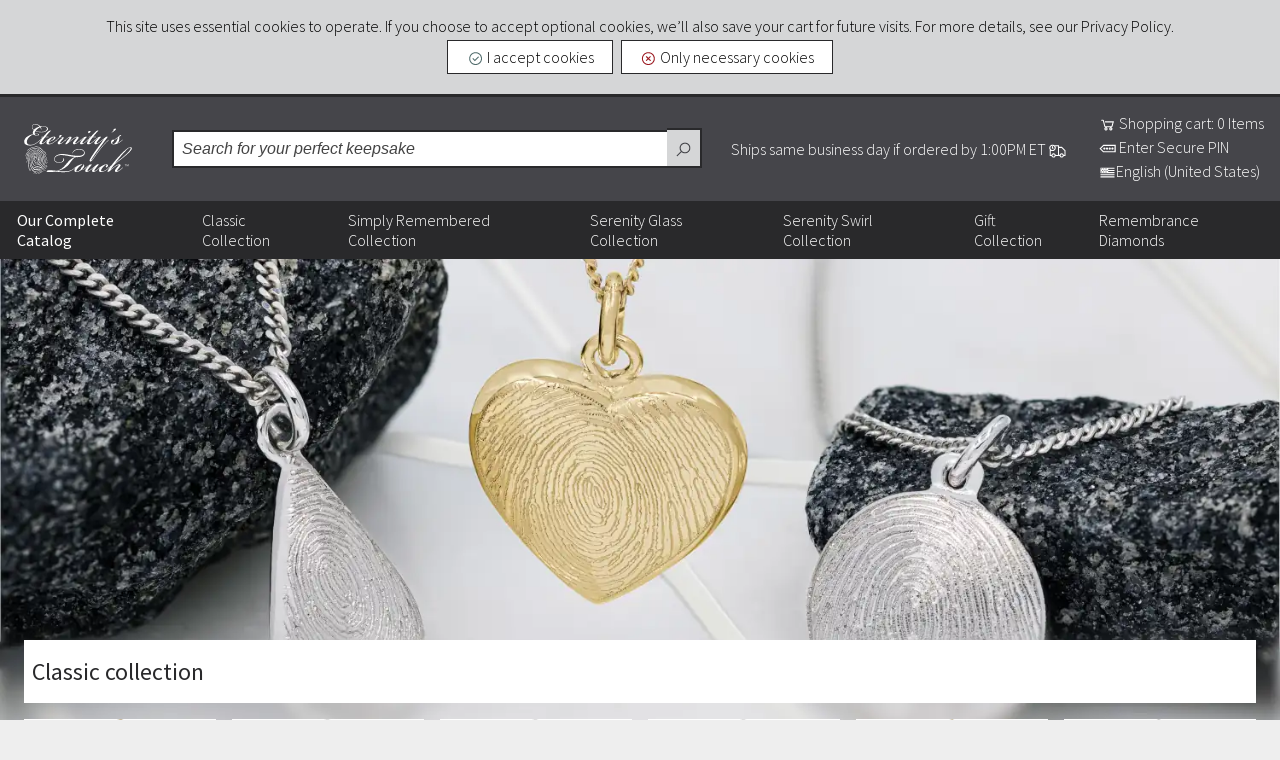

--- FILE ---
content_type: text/html; charset=utf-8
request_url: https://www.eternitystouch.com/Catalog/Classic-Collection/?page=1
body_size: 24101
content:

<!DOCTYPE html>
<html id="HtmlRoot" xmlns="http://www.w3.org/1999/xhtml" lang="en-US">
<head><meta charset="utf-8" /><link rel="preconnect" href="https://use.typekit.net" crossorigin="anonymous" /><link rel="dns-prefetch" href="https://use.typekit.net" /><title>
	Classic collection
</title><meta name="viewport" content="width=device-width, initial-scale=1" /><link rel='shortcut icon' type='image/png' href='../../App_Image/Eternity/Common/favicon.png?v=3.0a' /><link rel ="stylesheet" href="../../App_Static/CSS/Default.Primary.css?v=3.0a" /><link rel="stylesheet" href="../../App_Static/CSS/Screen.Primary.css?v=3.0a" /><link rel="stylesheet" href="../../App_Static/CSS/Icons.Primary.css?v=3.0a" />
    <script src="https://code.jquery.com/jquery-3.7.1.min.js" crossorigin="anonymous"></script>
    <!--<script src="https://ajax.aspnetcdn.com/ajax/jQuery/jquery-3.6.0.min.js" crossorigin="anonymous"></script>-->
    
    <script type="text/javascript">
        function BasicOnload() {
            ClearDelayedPostback()
        }

        function SetDimensions() {

        }

        function DelayedPostback(e, n) {
            ClearDelayedPostback(),
                ControlledPostback = setTimeout(function () {
                    Sys.WebForms.PageRequestManager.getInstance().beginAsyncPostBack(["MainUpdater"], e, null)
                }, n)
        }

        function ClearDelayedPostback() {
            null != ControlledPostback && clearTimeout(ControlledPostback),
                ControlledPostback = null
        }

        var Dimension1Value = Dimension2Value = Dimension3Value = "",
            ShowUnload = ProcessOffline = !0;

        SetDimensions(),
            $(document).ready(function () {
                BasicOnload()
            }), window.onload = function () {
                Sys.WebForms.PageRequestManager.getInstance().add_endRequest(function (e, n) {
                    BasicOnload()
                })
            }, window.onbeforeunload = function () {
                ShowUnload
                    ? $get("MainUpdater_Progress").style.display = "block"
                    : ShowUnload = !1
            };
        var ControlledPostback;
    </script>
    
    
    <script>
        window.onload = function () {
            Sys.WebForms.PageRequestManager.getInstance().add_pageLoaded(DefaultPageLoadHandler);
        };

        function DefaultPageLoadHandler(sender, args) {
            BasicOnload();
            if (document.getElementById('SearchTerm').hasAttribute('value')) {
                document.getElementById('SearchTerm').setAttribute('value', '');
            }
            if (document.getElementById('SortField').hasAttribute('value')) {
                document.getElementById('SortField').setAttribute('value', '');
            }
        }
    </script>
<link href="../../App_Themes/Eternity/Theme.3.0a.css" type="text/css" rel="stylesheet" /><meta name="description" content="Eternity’s Touch pendant’s are classically crafted from the finest metals to create a memento for generations to come. The personalization options available allow you to design your one of a kind keepsake. The Classic Collection offers timeless jewelry designs for everyday wear." /></head>
<body>
    <form method="post" action="./?sc=Classic-Collection&amp;page=1" onsubmit="javascript:return WebForm_OnSubmit();" id="form1">
<div class="aspNetHidden">
<input type="hidden" name="__EVENTTARGET" id="__EVENTTARGET" value="" />
<input type="hidden" name="__EVENTARGUMENT" id="__EVENTARGUMENT" value="" />
<input type="hidden" name="__VIEWSTATE" id="__VIEWSTATE" value="a3Kn/JuSVqGSfzl5mOx9MmAwAK1J8BYVSQfJy7PE9IbTC/[base64]//UIus4hb31S0ljI2GubiHVWhJU5I0WUkaDllKDKPV8xaqXzON20UGCyDLWL+SSZocgfwVPo+IsxbsArQPSrQkBG6tttolLSwM5jdobSd+N162RVPPEyBPsooaiutM0lXaRDUl1+PupEPV1lTK8pukD290NcM2Plx0ONqcMR63g4oahZ11y9MSET+qe/jb2fz39wk722d1CeOSghZzMqfhwBopigH9+7vpR6bagyydCkq3jCcTcrS2uSmnY7mQLFbRmhJMY05EtdqBx49uts/XEecRyJbN8kY9LyehIaDJCxGtyPASK/by2PuYHSGxskpL5V0jGZSwlYKJEuqtibATAEJM0YoJMjNREeuCMxZp0RQBs2OyYcOMncJAI5qLnDApu9/u6u+L2Bwc3iPaqgAsHYBY1pS9caheSSWff7HVC6RbJP3l3Jo4EXvFk5rB2Q2gcHkkDWrcNZcJ0b/CSAcXfVejplKpmiqEiH8yT3LkA2/SGoUEk+AUjjRzzzvgr32SBEIBZiQ/np+I04QSjvOlNd3FplTu5pl+QnZQoCBWbW/CAjteb/jVezxlEbgil9ns8VX9T5AK2udPoNwEnhTX5wZdOEDaUWaGFe5hBYKt6Yvxr5Zr5da6ygUFS5la5/FYPk52VjFnNbCUG3BDgcOmtoyEPmRCsFAs834SONWxBhxd8EiE56v+Vo+yipPDu9VN+Ew7UdhpoRtq+IuMa4bhT67sstrjpGc98FWgimYD6hdmXG+8O6wYLavDvtYyfL+KfIR6cHbD62+MpJR+l7Sqsl9//5EAneSs2M+UlhYgx/1FHyi3qkWt50uKGbyVWzkK/LAHoWqIcJxfNP68IQSzj5g7QgSPYf/Gpi1rlsn+1Dv70Vs7EtU0pKnG+TlvcFo8lcXwggTZJYVc1ZBNem3MkOqZIUo0wuAkN8P8NvGBcsWzqq4Bo/f172FAgj1GckUtjq9av1nu5zpeLMOGLqCasUjutcYOXOTVCYgWQaA4P/T199kKOUBeTaFH3JznBKVqUp7V38RbcbZy/[base64]/[base64]/MW900nY54pLVoTr0mZ6WSCt0Sw9GZx88wrYIPxUre1zKho90p9teQ1TLYJ+fLx3vTnyH5TiL/jPd3kP55B8iZPvsu3oofMl5jolb2y9BSUPE/Lib8aSLXHPHHNp16MkCipCqdE5rA/c+sxsRFV3U/I5kehKnfKfJwI/FJkG8oQEglaR78ARIQ10LJ6+sR/sF1Qk988sjZk7DkmUoj/oxb8k2n5mG2zAoQUJxdXHt1P72iDTZItRN+o436K9S4I1a9V6U1PbWn/rTuYah96qLTRc48/IUysdFalgMxXYIYKbbmXsf5r60T20oj4whq61CrnV1E9eW7UdLswQ90OliPtzuOTx7gSQwpBsj53C4EIT/ASqLdlSP1LMYfLFfE0WBaZ5y0i5UIEvRmkrlh9PMveYLkyyoLu+kEf+fiPtz1SJ9PDRp3ayF0uT2nqUJFtqqmojego+dC8Bc7MrQHFbD7Xtf0STNC9BofRxGongkKMm0Y3vylvMrOS5HnCUP6GtlXGyALNEPyT+WVvEUgmdEy5/bRI7bWzvzoac1+N3cJWV6/8zUPyWAXdcAq+tcS4IWYV33ZT6a1DCqDsR4RmUc7Fh2H6Fdzca6VuVfwsH7YKdE+WE819LrMKFSPPJculQ5AUqG1x5dK4j7KQ07vLkS4iTPVEll7F0Kaui3u2OEH6mCB/qZ3HhTz46Kmu02peAqJBoKx57ViY8rX4rpt63PATJsW80Koy7kWDhdTqaa+3Snmtkx2sbnCYdYqtSOiHJJWz10D1XN7v4xcJJ+LYuJllSCYr5sb8OHszBJX+9uJvNQ0oDZbZD+YL1Diggv68mk24sIin/hO5xTFM045WPozf89IsSTbhZVjpraJh7DQGDz+Uu3Jy57cck/DaMopmRqUP72q8jlXw3Uw1vLq98ws1O+vxIJec1e85lGCJ098vd2iX93PAqmzeH2EZHFIsghU/AJSypsZp1U/6ZZ/HXStFZZOa/fqFiueAnN51CqaZcb+Fc40WRceX8EdS5r8FtjgdloSmIwC/ZFs0Z8BWTohSRq2epbI99peuYTXcP8mmi0ovvFUHI/6NLnezeGx/8h73lZWZzAPylzZgF/Mtp0vyycS/ch7rzRFVi0kXEfrx0IQaQVZJoc+C8esU3y5bmMLWOP9ulnyZ66CYLN+lZJ1nXpoP/Sxum8mko+dROGJX24ukAcF6Jm8atRvI0+b490/HUXimNEO3wYsZchekb0ky98XwujWmWOP/oOvZpymLSKuGpGDZCeq3uMoQ46NkyBfz0HDtdTws1G6gpTOvXKtgh8KMzH7tMYtIPmi11gVMBXA3PJLAhGB1QNkXBn4+h6wYuelGjxWXNTtNmVYX0JUctcD/CtT9dnaSWi9sPQcMRRqLX9LguvYhtciZQN1wYCx8czONCtLGuHZ35GM8IKPUTgc9o81ChXmVbxh+EK9v4yx3cMTA4wNYmj2MGPigmKn7NjYhHsSWOvKcwMHWs9OYYj9QRJYKNI0VHoY/d87ytjpT2rWPfJom2QYr6r1u5mnKNX+uD7jleK+0w92Lb34EFSD25eSJUkCutxTTFvjH3V6iTA5fPFn8mek/Dms26F4Scg0B6k1iVwYJFDDRTpxOZy9GfDhm/Hwa3iau5ZOhq2gaR9OA/kMZLbmCdaxM3oRDszEQH9dQjnOVT3K/OozycXPBZOE8ycd8dBtZOYq1n70DPuQCHcwHB2ZnzafFr7ADE5WhnBbkZoawIMIMiBuv7buIJYOy0jDSYjWA3BSRy5yXAd2CEsZ19erLuRLNISqYNBIym2XJGSzhzn0j1GJZgGB6O7ifUlI3BAhJk1buk1ciLQIacIvQkFWkU8WQndL/5sncDZpHuF5b4XjNqJayNWgSMYqXe5+tCAXVT1EPqlxEggQB1NBbQXJZZhyqfqqw6A2+VCZ65BvDWpbe+NJqxLJyfDxhRrFyWzP+LPepYa3fL5pRhmCqLEkHMaElyq8TDPJOSGQns7xGOcLMXcz284r7SymZ1c+IOnm6uWGFz0x4oX1a9/IDAK2Q2T96EeX25YgyNdIlG+5eiq/S8uz5ON9wcE6GzAR6NBDhQw/YWqxqDv7ar8w+sw3o2c3d6UU/JfaD5+/VHP71/5uuzWravSeIU+HnMZgjpZmk6OTxrtfZnNhDGr+U5OO7OUbTqwuluSG93iUGuPL/2vaXCq1OX64lze6Lbx2Eu3BeclKXBBRZaKxwAkaK+9cJbBfeEvxKnuluExvk/BShvZ/WO3nc2J7Ao4RecFnDXwO0kAprYNIKSOjucJ4rDnj8rmC02W9mPGuORACgsV58e46/AlqFWg/RKRkr9LcTaTrj/k3tzB0NjhzkKaIcWfxf6ezpdojlqI64kWcxMSZIxM03ex3lq1yS/ppl3F6eTeYbLad9Mu4zoqSu5Ck3GeVz5Wtes0rssQemckSsag3SrbaHOQONS8hz8yiFXbzc05jbUzwNV8DXPbUbaCRMwicaFmjPVtMY/6ygtmKNovl4HztaAUq+w4VjXdA8fQnjg042nC8M+T4vJrrI8SclxI+XbsStvOJSikbYtzEaTwA0QXCxJTn6ScJIOM+qokgmedhRT4GfaiWeQzZ/[base64]/ykOIV5BszyLfP9l1ES1hw/aBrkVtNphLRXonAcMOLCA+jIdGcYFyMPH/2OODJKwHuPFJfHPiVjG0UfUL59b+O2d9Ux+0ePvSQULwIt3qlT3l2O2tgUnumfPhQAAhccwpABqaZ/XUla/GqOwBHIVv2Ojep67Kv0fQENA+vvpI+OP84ZBY7+wO1WTzwwHZ917B5Ra2d4PWFZHs6azlPwMR6zGXucVf8GH42gpaDmAOX1nu+cHopsRsfj4UFrDRnQivJvGz8VoQpkbT4lhIUIA5lZGDlkQLLpdS6h+acs6r4OQIma7euF/Oyq38r3A2KR8gbN6gS8Aqh0VoKMcG11vxEeAplyDsnq39/U8S4986f3M17q/ox9Rec1FMW0VOgh0hpsSOr+OsK9+miJIsEAxdUPCIzODdzxqCTx90zLry/ts974Z9ab6/ydCNzf3CNTBVuzEr5CcrHhds7D6KQRzpTWZQEaolE7Kej0kDHhhxjm3cJtGR/nSk/2WjZvWczWLJ0DWq0hEKnFG6mPx3gTSd5nkFEbLy1nG5ypKv7bxZWIPTjepYgvLjLPQjq3BUwJzzqQoyoZzhyNYzMaxvSNbuDdoTmF8WgzTOAMZLJwiuCh5xMQ0ZEd9r6+uke2+wE2ToEaGB/RAIQiNQv4NE6p8+LIsayBQk/JySMbE4o5tqhJJiGLbf+JPMyDmIB5NPouK2LvnpiD5qyhyOvyh9KoYR43+BYze6Eawp10Dd7GyuAWOwVQp+eEdTsexWqxspuuNphHPGkwN25Td0RHD7t/SlWeOtoxFWqkaBEVi5gLpGNvVwDXrRoC1tuc0Sgu1GFkA8t6+Jk2zk2skquIOfVTVHDFv3mqHgn69dvY2LNqVG0L7v4PhDAqfx4PjYTKPRgC2yGe1PV478InIO/UdwUMeWFzsPOq/AKd8+XzppOMggIrgFCD9COdadlgc8GByasRg/TDkkQLrgB1j8C+d+HRmxmuciaP8TBcOMiLOZfmpYDinkJRCgaP+W2VFgn9avYAJiQ9LUcAVWwoQwRZ0cAk8k2IQePRgTE/XO3LgnRTuQJjhGX9PJhPxO0rLlR0bx3ILeqR9IGa6ZWFKoYfksDDfLwFAH+MEAq7GXc2BY0tQKOq82Adeo/Nglx0n8vMIRcNGoWeZsMYeyJQyU+9EebA8UKZnj6s8OmLxAlAWB1hqOFLAtT/qyu6eJpIyX2tTrJrbM53OwoOWsGHA+orRqTnRx82C95iZhS++fslPrDSDsDPiw5fdtbtgUTk0kPJMGQ8/6ydcH+wXNhK9myCB3kpAbJIzkHR9gjkMCM9RGY2ay732ON0AUDSqtGm+JGDzj+RPGoefRTDsw+2ForDXuNaZVdU/VgDagzaP3140Mrpkw2W1flPAQoiXCMrnIU48LWxO4x4thk8L2F2AT6Heyj9c933i/0UsILmtrEjsOSBVIadqAFjYpFIV5J8oJdEidZKGIRDEeVPD29lefMGAykug9FpEPa/SBnrL4zkzOk8JAWwg315jO983bNiGDzKaaF6psk4Ui+vgz7ZI34lkGb+yKopWDPumru+wO/ZNjVtlDgOxfTnb00JCcXVfb2HbWZOlgVcIxTVVQQBI+Ip849jq3drnZqofeBtO6eta/Y3rSOe3XsubJTctkApVufTfksWeQ+/93LgZSqxkaEc9A+22UQqAa4H4K8SEVoU33kkTw1Cr6J1vIgCBuH8B0AsQRDNnNrZP7n/3S6+IeBYXKXOV+NJaf9KuPQ/[base64]/zHF9zs/vGQdKvh5lS/hVmJm7cRrBxVyBgzgX3aP09CEPSE5ym99o/2BO5mOYXyyf6ZJlwCg3f4Fgvb4/klcPKHtq99HNU23Le24/1QGjpZ6F9L1YFPrdMHQN1oOE5vXcc1E69Vr1lAoI4NYB0jmlstOTG/6cusT/TDPBVGUWrAdOlVTx/UgLo59IiMq6pX1jahTMKMlz+jFf6yDQ/UcE8PHvlVWnAZN2X1/G9xgIuKq9d34QWBWRHxJHAgCBOxZyqV6N82dlMzqux63rWl483VU+nNBqPaAXgAlFVsnUNV/+xvbpDSf1ZL4Cj+HIWJQkeidxh/aAjxedcgmArE47pLTRCJIATsz2egMgDultV3I2VYJR7Yu6YqYJpQ2TWRxYu3HjXqKigSEAR/+6r5QrXmhyH2uAX93Mdw6VcANtVXnV63UfgKSoJDsqbnmkYCyxOxJhIW2EU+YvW/oZiaExndVEICRKyCTiqdSI2ATI6+abEEGLPo6r6qcBYSgJx9OreypJp1WTo97Sb+lhaCL1xVSGCL0E/Azw1G/p/xvz6wIeNxx+G6FRIr+3Nh4JbAoLJiLKwjN9HJ985AT1kKleKWDrNIyUZRbjoVdZ8CCctn1N9WdvQkdh/[base64]/b2/W36HBK4xPIX/+0eY1947bjJxxKn7an5ElpnQZihtYMUsmUxQACQveWYSfNQPR8tTxvhG/0+5/Z0igGRAYYQuAqbATA0DbI0eOhz3CPS29ruC+ojsdhoaVSkSZLW0eBlP/iDe9MNMiUVt+I2SnzUfgf0O7c33pfg/iX4UGKHhZU1aAwGbP2eKtoh3pONuYhQkg5Ge7Y0902IOmecIPzmEmYn9pDY2kU2EnVmzQB89+Sd4MeifG7TfD/+zmUWiwSgCyhraW/zKhffMHLLY2F8YcAJPhJ/MG1jfzp14gIJmRWm/rN+AtSo2t0EcodNT2vYYuSupJ6zSzS31mX9trsBBQErUG8w8PFr6Cq0hnslAlT60OQItor1qsGQXbuhHsUs/xFbvhvVDJqGfj8mRzXvnOPAsj/u2vv95CwjD+sUOFPKzR6zwx24vhgByl/bAKbz3mhGuSMmQAbzhF8bEibORm/eH/uhbH7CoyhCFeiwarQNnYUNmKSIEmvDun3wF4v8yvBb3Kq1G8+7JcRoB8Yq0DT8qcYJEB4BkFNXL1Kv4arQMs/onUcswX3SoUqtgB4+8OqaEvefvfJuUYzKf3VxK3HwrACLsbAX9TgEqb+RxDOmOpiJei5Ee9vq1Hgf4KvY/zEE/S4fVtpHA83uYAlxSbJJggl6vA8aPAU2LCnoN+xOC/QCscANJnS+cEpiUINB5c5qbVB6bys2nggrHuo1+l2P9sn2giVtraulvYWlayAJw2G7PRsVyKSlu9QeI+6rPlRTntObKdRlRhRF3WXGk0BlzuMs8CqEDbQkiQ2WY8jW8o/gyP3hpp0+ppu87uvnMQG20JltTFUM63sJtyxyvn0yJ/iF8evukevh2bcX4n9nDHnhs23BSgzLZUAreVJI5mH6XLtkqopbDZLIrmpqGX3hPTJ2F8MhUGdrLLmniCXgmMZb/3iZ+0qv8eYYW+KuOb2e2UH/[base64]/Jv4JOIG27Ku1kSJgW/4P5iRlHUCnrqoiQp8+crBLjzrXDSskX6X6qJBdP+MPNMifraqH+dDZ0WjrVKIMIN9QAj4u/XO1kH0SMV/WU37iKTDCuxZmAOCHPM+5XHksBKuNFyGekKM4HUVhFVkI666rBSriZ2AcqVTgQw7+kKj9tkHgcbCEx15f0WYfgnhlZ1KBjlvXMk6zyhH0HDSOfBnz1n/Txuyn1RT6HxICuzNufmYftzLcW0zJNDw1n+f1Pq6FISj+G1nBRshl4iobcd+0f1UhsxXGpbcFXXakPxMq7pozsygp3r9ZSUIWWHG+hn9kswKxqbhLz7JxL2MF7tNo8nGMJwB/[base64]/4eqluHmSuug6JC0r7fgIpubauCna8ylLwkCKLFoXDkYm2nvCWQy+Ii3XajMObI94gMVDGJVP16r4/TgtXBj/GCba6bPFHYY3RFltnWvzZdeJOeQyOJsiBGllD7tarR2r+YwEQ1lq4TPqoOuD09p/Wi4cLITRNr+/v4lo+5K+7XnG9mRAlgxSAgwXB0O3FBtmO4lnghk8tFfat1LAJUbnzH5usOKxdbTRZ9+r3gYYzAPiMm32L9G9Xg43nxoYxYBv6k8h7UopEIrhJp2zy0vVhgyqet6T/jZoJJm7V+97Equ3nBaKI+kmogdc2HMXLDsH+sImiG8VT1goCfoYVBtkzvunGGRobbYb9wHLuyksyd8fEPzwFKIUOc99T4HrSBFV2vLnnCvmAbnaUIZl7k/wn7ccyHBGEWFadK/8gKvzQtjtySmXd/eaUH14HZ+Hi051O7QkEr6/rW+fkPnf/pFje2Bm2eXv741rxhDEioFIPj1hBrEI5NTssAsjgQAjM3Tpo7ubhB+YSOhw4N+7bUT74NkpvLi2CBJtj/ewbAGZ7Kz+Iw5ijUmaC+wIyNimf4gY8daA0lICfMNKxWfAEykpql8FXbhtf0gH5JrH8qD/xFtonjbzTC13atrjJpymgZgRMqns3gzepzLuTb/R+GSyOacm6MqPueI8UnGoVwQMXLstItpgcMe7iOfpXUfWxW4Hk8Q3MuKmUrENkeBX6BSoCMqhs/B3nWX7AJsR8rgaI2B21fLH5THSGr18Uc1lVEhPc7MMJs86xDWKmDt/mXmc55ly1yS3AmeXuFqvh2di9mgoTbk82uAOXtMFUm+ZczEizPrLC5Fo7knlKTTn+KexwpjHxxcMxWeLohNX6pynywDrlNvV3AzWjAHthb6tCHxoClqz+V/NN/TdAdxFsYsaO3tajjIQgWWVnrktgZoDMX988LhT9/nZHelsA9W8IiZVhapa+n6z+yl5RiYJCj6ZYGAeIbQSiXjJZU01xItVwD5X6DxYGD7Vs3L9xM9OI4ATawSw22VrAS8VOysw+TyNTsbBTh4GSHz6LyMyC0k8ddYYMXmcU1jS/3mbSuJr6D9iDcr+rG3hKmn5lYH/ZCI6nlJS3BW4CfhBefN0kjsWd+Xy3HZiZrSvyLG4/COGQfy7ACAziFxfiozJWEriq3LUbCcqMQSqvoTz2ssRkhIuT5nUdAtPwcVZAFPcYo6cXlX5i2nSIg4Eq1woYSzXGJA+bu/nGTh1PsIEDuy1QeZVHD2lcfjtx+HhhOkEuZhiuB2pK/psLHuI5Ao8ScK3JCNBWCFAkaT90cYEnL+ZYa/OgsIITRz+CvmI1+Hd8v7ARayNHTPAuG/ruKzeh4jE4w/vsBcH9PCE8wBH3b7dsTKK+n/J0FMo4aeH7H3t8wLAJRZFF1M/JXPV/mDzGFUDMvE7VD4Lx/jHwrAylVC6BUTFmVtA4Ub7XOw17YLUoNNfc/VT/[base64]/3+A3rjiiwNx3UC3BOmoaoXqCqlg3j+wuBYAoas6mlzkgk5iwzThhxMxlrvEPk9TIic9COrgIw/iFvVhB2ccTPKv/iZlEA9XOF3lIFJiIS2WfEXCLpvuu8gpFqFTpAwSdRHhzTutuEWSjjEVBckGHvD2PQWrgcTCB3c0hK4e1sEV8UsNW1QUyxPNoSwy3N5jdWDVgsa/Qu8wHPKeN5JHovGiPBM/L6jciAxH7cPMtpVfY3/vYJrDBxvJDdxM0Api+OUB+jffX/+SehJLBd5GOBBH0yU8+op1ohvKfKQSy7TPikiy/2sky8fmLVSiYcC9W5wik2M2P+w5FRguvcemWtwTmSPfstL0Mp3CLSTWrDSpa/8/2XAx1/0txgk3jS8I2p3ILh68IzcyLdxmkkalUdw26V9aXkVR3VRLAOHme9R1MoFX6m8YZIth/USuYuQ/[base64]/BrvaefGQKPxl9LhKiUA6sr1CKk0yvThDa4XA9s2K3rRyy4O18vLdPmivztcoxH4YL80Q1jayezkf0KpDZYLq5Ieeyu1W5HSCEqMGCWOEOPtcgBqhHBDlv6pyeiYJ8mnIIbupipPDm2Z0oCWjq885TJYsninV4eF16gTXChL7B9qdvR/[base64]/okvDfFuuf2zgjvNdT3tVV9FyiPOoSTS8zzBHY6FH3L20zjX70f4duwJuJ1SQnM/utEY08jYi0pXSrHY2xopKXyg6IuAPH9VECkdVqSRcyd+Ir7rSeP8hfBvji6ZFdvrfSVH3lTEG8JhwzQL+FZtr4sPjdztZSnbXuvyiER7CDzVTUR1McFNZXN0vjJZWUV8ge1xVKbmTzwAjbWyj/uQ1/MVyg6kMlJma6QkQVDr3piNMv1syUNsUgfz6VXWyAan3FrkE51NmaFRnjIip9Wb6vjEFwaKCVeaDrRjXuWQVTe19A6mhSwY7pJN4blPACkFjVyOdFOSTUYvZScUNZ27Rw1nRz3WlC8aUC7i6QMfp7bUD/tIfQc3l+IhktVo1t/tGOqgwiFYN7Ngr4yBXcIKGiR+AfOlCwJ6Aud2GXNP7xQZZMXUtwM4udW2QU4Z9CDu2wj0OMDNAYaRZYLjF/xlUIM6VePJkj7spBRAyB2oPconZb6ivPj/AXWIxup9zu1CqAgBdqRv7HdQsSL0Paa5KcCspmbP+DDSA4xmfltUtO893t9ZDKtC/+zFnLE+g1hCEOLAQT1L86pJCbzlyYvHLTLIIIt3ejPjjAJfNleZJeJB2hcEerrn3O08oEH4FZyZWF5qVV3GI+N66jusM80pFvFdyesJ6WuUbeOMjhwHTaaeM1B1XF3mdHy22VYii8g77R8jSV5oi2sb3z9nQQD2iS5X+C+HqHR1WRh9+eHf9jtmc6W60FDhUwhM66gj/ORv+UPeEudOy3pZa2d3wZAQ+J0T1TTI9s9cI9RNM9L2Hl/qfIPitAc8ZJ6PqEks8aDYYwPmrMOryrSQ2fwNmG1YWhCaPyBGJOLF/Pq/dZubxleew3CWCgYaCDeiLJFIw32cuI+04yRQpcJrKwFY1RBXF6v5Z6vej88pkYzmhtiN9yLY2O4ZH9G30JADm/JchiaNf6KW0yfUe8tT0tq6O5pDOTuPPr/3vGCrkke6IpKD8FYIOyPhZA38sqiQrR7A0isLxXFnJ+Q7VoXjJjO7OBlItA4pGtkoD6d4z1nr+BfN1QANkksxuWFDtAZ8OjGWgc4A==" />
</div>

<script type="text/javascript">
//<![CDATA[
var theForm = document.forms['form1'];
if (!theForm) {
    theForm = document.form1;
}
function __doPostBack(eventTarget, eventArgument) {
    if (!theForm.onsubmit || (theForm.onsubmit() != false)) {
        theForm.__EVENTTARGET.value = eventTarget;
        theForm.__EVENTARGUMENT.value = eventArgument;
        theForm.submit();
    }
}
//]]>
</script>


<script src="https://ajax.aspnetcdn.com/ajax/4.6/1/WebForms.js" type="text/javascript"></script>
<script type="text/javascript">
//<![CDATA[
window.WebForm_PostBackOptions||document.write('<script type="text/javascript" src="/WebResource.axd?d=pynGkmcFUV13He1Qd6_TZNrDz3w9EYw-C9xY_wJick465MzHsShzkJdzGdPJmQeJyDZ_jn-ExXlZn_2APp3M6w2&amp;t=638901627720898773"><\/script>');//]]>
</script>



<script src="https://ajax.aspnetcdn.com/ajax/4.6/1/MicrosoftAjax.js" type="text/javascript"></script>
<script type="text/javascript">
//<![CDATA[
(window.Sys && Sys._Application && Sys.Observer)||document.write('<script type="text/javascript" src="/ScriptResource.axd?d=NJmAwtEo3Ipnlaxl6CMhvuY2OlN0Y3UmzoreT5y8kxzpuLQZcvGNwSVfekJobqoA5oLjA55FBon_dJalLGjt07g8C96UlAwz0uhth75bwRQZMyucMNg-kziIeCHQnFjyY4POIbj5wmlHRY0MG_5vIXv_EwLjspq7UvRuf6_2Q_81&t=32e5dfca"><\/script>');//]]>
</script>

<script src="https://ajax.aspnetcdn.com/ajax/4.6/1/MicrosoftAjaxWebForms.js" type="text/javascript"></script>
<script type="text/javascript">
//<![CDATA[
(window.Sys && Sys.WebForms)||document.write('<script type="text/javascript" src="/ScriptResource.axd?d=dwY9oWetJoJoVpgL6Zq8OJ_96_2jzTGldH_r0R8PDTZTaJTV1JULIxXc5dbdQxiR53zM6GALOpZ3RhIbttwlt72kzLYmBobPj7tGmDTrnK9bj4Y2gMeGVki_NHjUmb5nwhM9QEl95dNXVqWaHPOHk9O3gwFhQH6XXcGJgnis_KU1&t=32e5dfca"><\/script>');function WebForm_OnSubmit() {
null;
return true;
}
//]]>
</script>

<div class="aspNetHidden">

	<input type="hidden" name="__VIEWSTATEGENERATOR" id="__VIEWSTATEGENERATOR" value="2BFC4FE3" />
	<input type="hidden" name="__EVENTVALIDATION" id="__EVENTVALIDATION" value="VJhPErDppTVKss1v49d8u8aKvcrzS4y7EiTOZpBuweUnpjJH8XnXVmwxQQhCO4vWnxxyFlNhUyQuwCrGZ+AVrlcqHstonSm8D/nA0ajhdX0fVgjCYVaA8vi4m+jc7EEA29PozB8hB5fjqMH6gzY5ngmhhVtgQPsaqERVNiNlucxvCYGKHhfcfA1XYdJuJGqDwlMa0cDHqYFqzvCDHanv0ZNDDezXjCzCi8TPlHbOctCq9oLUrox1OaB+9Lcgvw/fFg9NbVIg4efLEZjKvKEGA8Wxdc9XD3UZiVoH80hQwAdNASIFg4VoVzvsyuTS9i92" />
</div>
        <a id="SkipToContent" class="sr-only" href="../../App_Master/#mainContent">Skip to content</a>
        <script type="text/javascript">
//<![CDATA[
Sys.WebForms.PageRequestManager._initialize('ctl00$ScriptManager', 'form1', ['tctl00$MainUpdater','MainUpdater'], [], ['ctl00$CookiePolicy1$Accept','CookiePolicy1_Accept','ctl00$CookiePolicy1$Reject','CookiePolicy1_Reject'], 90, 'ctl00');
//]]>
</script>

        <div id="MainUpdater">
	
                <input type="hidden" name="ctl00$Dimension1" id="Dimension1" />
                <input type="hidden" name="ctl00$Dimension2" id="Dimension2" />
                <input type="hidden" name="ctl00$Dimension3" id="Dimension3" value="Eternity" />
                <div id="CookiePolicy1_CookiePolicyPanel" class="notice">
		
    This site uses essential cookies to operate. If you choose to accept optional cookies, we’ll also save your cart for future visits. For more details, see our <a href="../../Privacy/#Cookies">Privacy Policy</a>.
    <section class="buttons">
        <a id="CookiePolicy1_Accept" class="button accept" href="javascript:__doPostBack(&#39;ctl00$CookiePolicy1$Accept&#39;,&#39;&#39;)">
            <i class="icons8 icons8-checkmark-yes-theme-green"></i> 
            I accept cookies</a>
        <a id="CookiePolicy1_Reject" class="button decline" href="javascript:__doPostBack(&#39;ctl00$CookiePolicy1$Reject&#39;,&#39;&#39;)">
            <i class="icons8 icons8-macos-close-theme-red"></i> 
            Only necessary cookies</a>
    </section>

	</div>
                <header>
                    <div class="screen-container">
                        <h1>
                            <a id="Header" href="../../">Eternity's Touch</a></h1>
                        <section class="search">
                            <label for="SearchBox" class="hidden-virtual">Search</label>
                            <input name="ctl00$SearchBox" type="search" id="SearchBox" />
                            <input type="hidden" name="ctl00$searchBoxWatermark_ClientState" id="searchBoxWatermark_ClientState" />
                            <a id="SearchNow" title="Search" href="javascript:__doPostBack(&#39;ctl00$SearchNow&#39;,&#39;&#39;)"><i class="icons8 icons8-search-theme"></i></a>
                        </section>
                        <section class="message optional">
                            <a href='../../Shipping/'>
                                Ships same business day if ordered by 1:00PM ET
                                <i class='icons8 icons8-deliver-food-white'></i>
                            </a>
                        </section>
                        <section class="session">
                            <a id="ShoppingCart" href="../../Cart/">
                                <i class="icons8 icons8-shopping-cart-white"></i>
                                Shopping cart: 0 Items</a>
                            <a id="SecurePIN" href="../../Cart/">
                                <i class="icons8 icons8-pin-code-white"></i>
                                Enter Secure PIN</a>
                            <a id="Locale" href="../../Locale/?redirect=https%3a%2f%2fwww.eternitystouch.com%2fCatalog%2fdefault.aspx%3fsc%3dClassic-Collection%26page%3d1"><i id="localeIcon" class="icons8 icons8-usa-white"></i>English (United States)</a>
                        </section>
                    </div>
                </header>
                <nav>
                    <div class="page-container">
                        
                                <a class="heavy no-mobile" href="../">
                                    <span class="no-desktop">
                                        Complete catalog
                                    </span>
                                    <span class="no-mobile">
                                        Our Complete Catalog
                                    </span>
                                </a>
                            
                                <a href="./">
                                    <span class="no-desktop">
                                        Classic
                                    </span>
                                    <span class="no-mobile">
                                        Classic Collection
                                    </span>
                                </a>
                            
                                <a href="../Simply-Remembered-Collection/">
                                    <span class="no-desktop">
                                        Simply Remembered
                                    </span>
                                    <span class="no-mobile">
                                        Simply Remembered Collection
                                    </span>
                                </a>
                            
                                <a href="../Serenity-Glass-Collection/">
                                    <span class="no-desktop">
                                        Serenity Glass
                                    </span>
                                    <span class="no-mobile">
                                        Serenity Glass Collection
                                    </span>
                                </a>
                            
                                <a href="../Serenity-Swirl-Collection/">
                                    <span class="no-desktop">
                                        Serenity Swirl
                                    </span>
                                    <span class="no-mobile">
                                        Serenity Swirl Collection
                                    </span>
                                </a>
                            
                                <a href="../Gift-Collection/">
                                    <span class="no-desktop">
                                        Gift
                                    </span>
                                    <span class="no-mobile">
                                        Gift Collection
                                    </span>
                                </a>
                            
                                <a href="../Remembrance-Diamonds/">
                                    <span class="no-desktop">
                                        Diamonds
                                    </span>
                                    <span class="no-mobile">
                                        Remembrance Diamonds
                                    </span>
                                </a>
                            
                    </div>
                </nav>
                <main id="mainContent">
                    
    <input type="hidden" name="ctl00$BodyPrimaryContent$SearchTerm" id="SearchTerm" />
    <input type="hidden" name="ctl00$BodyPrimaryContent$SortField" id="SortField" />
    <section class="feature-image">
        <picture><source srcset="../../App_Static/Default/Images/Collection-Classic/screen.1x.1500w.webp?v=3.0a 1x" type="image/webp" media="(min-width: 1280px)"/><source srcset="../../App_Static/Default/Images/Collection-Classic/screen.1x.1000w.webp?v=3.0a 1x" type="image/webp" media="(min-width: 480px)"/><source srcset="../../App_Static/Default/Images/Collection-Classic/handheld.1x.500w.webp?v=3.0a 1x, ../../App_Static/Default/Images/Collection-Classic/handheld.2x.500w.webp?v=3.0a 2x" type="image/webp" media="(min-width: 0px)"/><source srcset="../../App_Static/Default/Images/Collection-Classic/screen.1x.1500w.jpeg?v=3.0a 1x" type="image/jpeg" media="(min-width: 1280px)"/><source srcset="../../App_Static/Default/Images/Collection-Classic/screen.1x.1000w.jpeg?v=3.0a 1x" type="image/jpeg" media="(min-width: 480px)"/><source srcset="../../App_Static/Default/Images/Collection-Classic/handheld.1x.500w.jpeg?v=3.0a 1x" type="image/jpeg" media="(min-width: 0px)"/><img src="../../App_Static/Default/Images/Collection-Classic/screen.1x.1000w.jpeg?v=3.0a" alt="A selection of jewelry in gold and silver."/></picture>
    </section>
    <section id="catalog" class="body grid">
        <h2>
            Classic collection</h2>
        
                <a id="BodyPrimaryContent_CatalogItems_ctl00_0_ProductLink_0" title="Yellow Gold Oval Pendant" class="product" href="../../Item/Yellow-Gold-Oval-Pendant/">
    <div class="layers">
        <img id="BodyPrimaryContent_CatalogItems_ctl00_0_ProductImage_0" class="layer" src="../../App_Handler/CatalogItem.ashx?i=2&amp;v=3.0a" alt="Front image of Yellow Gold Oval Pendant" />
    </div>
    <section>
        <span id="BodyPrimaryContent_CatalogItems_ctl00_0_ProductName_0">Yellow Gold Oval Pendant</span>
    </section>
</a>
            
                <a id="BodyPrimaryContent_CatalogItems_ctl00_1_ProductLink_1" title="White Gold Oval Pendant" class="product" href="../../Item/White-Gold-Oval-Pendant/">
    <div class="layers">
        <img id="BodyPrimaryContent_CatalogItems_ctl00_1_ProductImage_1" class="layer" src="../../App_Handler/CatalogItem.ashx?i=3&amp;v=3.0a" alt="Front image of White Gold Oval Pendant" />
    </div>
    <section>
        <span id="BodyPrimaryContent_CatalogItems_ctl00_1_ProductName_1">White Gold Oval Pendant</span>
    </section>
</a>
            
                <a id="BodyPrimaryContent_CatalogItems_ctl00_2_ProductLink_2" title="Sterling Silver Oval Pendant" class="product" href="../../Item/Sterling-Silver-Oval-Pendant/">
    <div class="layers">
        <img id="BodyPrimaryContent_CatalogItems_ctl00_2_ProductImage_2" class="layer" src="../../App_Handler/CatalogItem.ashx?i=1&amp;v=3.0a" alt="Front image of Sterling Silver Oval Pendant" />
    </div>
    <section>
        <span id="BodyPrimaryContent_CatalogItems_ctl00_2_ProductName_2">Sterling Silver Oval Pendant</span>
    </section>
</a>
            
                <a id="BodyPrimaryContent_CatalogItems_ctl00_3_ProductLink_3" title="Stainless Steel Oval Pendant" class="product" href="../../Item/Stainless-Steel-Oval-Pendant/">
    <div class="layers">
        <img id="BodyPrimaryContent_CatalogItems_ctl00_3_ProductImage_3" class="layer" src="../../App_Handler/CatalogItem.ashx?i=4&amp;v=3.0a" alt="Front image of Stainless Steel Oval Pendant" />
    </div>
    <section>
        <span id="BodyPrimaryContent_CatalogItems_ctl00_3_ProductName_3">Stainless Steel Oval Pendant</span>
    </section>
</a>
            
                <a id="BodyPrimaryContent_CatalogItems_ctl00_4_ProductLink_4" title="Yellow Gold Cross Pendant" class="product" href="../../Item/Yellow-Gold-Cross-Pendant/">
    <div class="layers">
        <img id="BodyPrimaryContent_CatalogItems_ctl00_4_ProductImage_4" class="layer" src="../../App_Handler/CatalogItem.ashx?i=6&amp;v=3.0a" alt="Front image of Yellow Gold Cross Pendant" />
    </div>
    <section>
        <span id="BodyPrimaryContent_CatalogItems_ctl00_4_ProductName_4">Yellow Gold Cross Pendant</span>
    </section>
</a>
            
                <a id="BodyPrimaryContent_CatalogItems_ctl00_5_ProductLink_5" title="White Gold Cross Pendant" class="product" href="../../Item/White-Gold-Cross-Pendant/">
    <div class="layers">
        <img id="BodyPrimaryContent_CatalogItems_ctl00_5_ProductImage_5" class="layer" src="../../App_Handler/CatalogItem.ashx?i=7&amp;v=3.0a" alt="Front image of White Gold Cross Pendant" />
    </div>
    <section>
        <span id="BodyPrimaryContent_CatalogItems_ctl00_5_ProductName_5">White Gold Cross Pendant</span>
    </section>
</a>
            
                <a id="BodyPrimaryContent_CatalogItems_ctl00_6_ProductLink_6" title="Sterling Silver Cross Pendant" class="product" href="../../Item/Sterling-Silver-Cross-Pendant/">
    <div class="layers">
        <img id="BodyPrimaryContent_CatalogItems_ctl00_6_ProductImage_6" class="layer" src="../../App_Handler/CatalogItem.ashx?i=5&amp;v=3.0a" alt="Front image of Sterling Silver Cross Pendant" />
    </div>
    <section>
        <span id="BodyPrimaryContent_CatalogItems_ctl00_6_ProductName_6">Sterling Silver Cross Pendant</span>
    </section>
</a>
            
                <a id="BodyPrimaryContent_CatalogItems_ctl00_7_ProductLink_7" title="Yellow Gold Flat Heart Pendant" class="product" href="../../Item/Yellow-Gold-Flat-Heart-Pendant/">
    <div class="layers">
        <img id="BodyPrimaryContent_CatalogItems_ctl00_7_ProductImage_7" class="layer" src="../../App_Handler/CatalogItem.ashx?i=9&amp;v=3.0a" alt="Front image of Yellow Gold Flat Heart Pendant" />
    </div>
    <section>
        <span id="BodyPrimaryContent_CatalogItems_ctl00_7_ProductName_7">Yellow Gold Flat Heart Pendant</span>
    </section>
</a>
            
                <a id="BodyPrimaryContent_CatalogItems_ctl00_8_ProductLink_8" title="White Gold Flat Heart Pendant" class="product" href="../../Item/White-Gold-Flat-Heart-Pendant/">
    <div class="layers">
        <img id="BodyPrimaryContent_CatalogItems_ctl00_8_ProductImage_8" class="layer" src="../../App_Handler/CatalogItem.ashx?i=10&amp;v=3.0a" alt="Front image of White Gold Flat Heart Pendant" />
    </div>
    <section>
        <span id="BodyPrimaryContent_CatalogItems_ctl00_8_ProductName_8">White Gold Flat Heart Pendant</span>
    </section>
</a>
            
                <a id="BodyPrimaryContent_CatalogItems_ctl00_9_ProductLink_9" title="Sterling Silver Flat Heart Pendant" class="product" href="../../Item/Sterling-Silver-Flat-Heart-Pendant/">
    <div class="layers">
        <img id="BodyPrimaryContent_CatalogItems_ctl00_9_ProductImage_9" class="layer" src="../../App_Handler/CatalogItem.ashx?i=8&amp;v=3.0a" alt="Front image of Sterling Silver Flat Heart Pendant" />
    </div>
    <section>
        <span id="BodyPrimaryContent_CatalogItems_ctl00_9_ProductName_9">Sterling Silver Flat Heart Pendant</span>
    </section>
</a>
            
                <a id="BodyPrimaryContent_CatalogItems_ctl00_10_ProductLink_10" title="Stainless Steel Flat Heart Pendant" class="product" href="../../Item/Stainless-Steel-Flat-Heart-Pendant/">
    <div class="layers">
        <img id="BodyPrimaryContent_CatalogItems_ctl00_10_ProductImage_10" class="layer" src="../../App_Handler/CatalogItem.ashx?i=11&amp;v=3.0a" alt="Front image of Stainless Steel Flat Heart Pendant" />
    </div>
    <section>
        <span id="BodyPrimaryContent_CatalogItems_ctl00_10_ProductName_10">Stainless Steel Flat Heart Pendant</span>
    </section>
</a>
            
                <a id="BodyPrimaryContent_CatalogItems_ctl00_11_ProductLink_11" title="Yellow Gold Oval Keepsake (Urn)" class="product" href="../../Item/Yellow-Gold-Oval-Pendant-Keepsake-Urn/">
    <div class="layers">
        <img id="BodyPrimaryContent_CatalogItems_ctl00_11_ProductImage_11" class="layer" src="../../App_Handler/CatalogItem.ashx?i=16&amp;v=3.0a" alt="Front image of Yellow Gold Oval Keepsake (Urn)" />
    </div>
    <section>
        <span id="BodyPrimaryContent_CatalogItems_ctl00_11_ProductName_11">Yellow Gold Oval Keepsake (Urn)</span>
    </section>
</a>
            
                <a id="BodyPrimaryContent_CatalogItems_ctl00_12_ProductLink_12" title="White Gold Oval Keepsake (Urn)" class="product" href="../../Item/White-Gold-Oval-Pendant-Keepsake-Urn/">
    <div class="layers">
        <img id="BodyPrimaryContent_CatalogItems_ctl00_12_ProductImage_12" class="layer" src="../../App_Handler/CatalogItem.ashx?i=17&amp;v=3.0a" alt="Front image of White Gold Oval Keepsake (Urn)" />
    </div>
    <section>
        <span id="BodyPrimaryContent_CatalogItems_ctl00_12_ProductName_12">White Gold Oval Keepsake (Urn)</span>
    </section>
</a>
            
                <a id="BodyPrimaryContent_CatalogItems_ctl00_13_ProductLink_13" title="Sterling Silver Oval Keepsake (Urn)" class="product" href="../../Item/Sterling-Silver-Oval-Pendant-Keepsake-Urn/">
    <div class="layers">
        <img id="BodyPrimaryContent_CatalogItems_ctl00_13_ProductImage_13" class="layer" src="../../App_Handler/CatalogItem.ashx?i=15&amp;v=3.0a" alt="Front image of Sterling Silver Oval Keepsake (Urn)" />
    </div>
    <section>
        <span id="BodyPrimaryContent_CatalogItems_ctl00_13_ProductName_13">Sterling Silver Oval Keepsake (Urn)</span>
    </section>
</a>
            
                <a id="BodyPrimaryContent_CatalogItems_ctl00_14_ProductLink_14" title="Yellow Gold Cross Keepsake (Urn)" class="product" href="../../Item/Yellow-Gold-Cross-Pendant-Keepsake-Urn/">
    <div class="layers">
        <img id="BodyPrimaryContent_CatalogItems_ctl00_14_ProductImage_14" class="layer" src="../../App_Handler/CatalogItem.ashx?i=19&amp;v=3.0a" alt="Front image of Yellow Gold Cross Keepsake (Urn)" />
    </div>
    <section>
        <span id="BodyPrimaryContent_CatalogItems_ctl00_14_ProductName_14">Yellow Gold Cross Keepsake (Urn)</span>
    </section>
</a>
            
                <a id="BodyPrimaryContent_CatalogItems_ctl00_15_ProductLink_15" title="White Gold Cross Keepsake (Urn)" class="product" href="../../Item/White-Gold-Cross-Pendant-Keepsake-Urn/">
    <div class="layers">
        <img id="BodyPrimaryContent_CatalogItems_ctl00_15_ProductImage_15" class="layer" src="../../App_Handler/CatalogItem.ashx?i=20&amp;v=3.0a" alt="Front image of White Gold Cross Keepsake (Urn)" />
    </div>
    <section>
        <span id="BodyPrimaryContent_CatalogItems_ctl00_15_ProductName_15">White Gold Cross Keepsake (Urn)</span>
    </section>
</a>
            
                <a id="BodyPrimaryContent_CatalogItems_ctl00_16_ProductLink_16" title="Sterling Silver Cross Keepsake (Urn)" class="product" href="../../Item/Sterling-Silver-Cross-Pendant-Keepsake-Urn/">
    <div class="layers">
        <img id="BodyPrimaryContent_CatalogItems_ctl00_16_ProductImage_16" class="layer" src="../../App_Handler/CatalogItem.ashx?i=18&amp;v=3.0a" alt="Front image of Sterling Silver Cross Keepsake (Urn)" />
    </div>
    <section>
        <span id="BodyPrimaryContent_CatalogItems_ctl00_16_ProductName_16">Sterling Silver Cross Keepsake (Urn)</span>
    </section>
</a>
            
                <a id="BodyPrimaryContent_CatalogItems_ctl00_17_ProductLink_17" title="Yellow Gold Signature Heart Pendant" class="product" href="../../Item/Yellow-Gold-Signature-Heart-Pendant/">
    <div class="layers">
        <img id="BodyPrimaryContent_CatalogItems_ctl00_17_ProductImage_17" class="layer" src="../../App_Handler/CatalogItem.ashx?i=13&amp;v=3.0a" alt="Front image of Yellow Gold Signature Heart Pendant" />
    </div>
    <section>
        <span id="BodyPrimaryContent_CatalogItems_ctl00_17_ProductName_17">Yellow Gold Signature Heart Pendant</span>
    </section>
</a>
            
                <a id="BodyPrimaryContent_CatalogItems_ctl00_18_ProductLink_18" title="White Gold Signature Heart Pendant" class="product" href="../../Item/White-Gold-Signature-Heart-Pendant/">
    <div class="layers">
        <img id="BodyPrimaryContent_CatalogItems_ctl00_18_ProductImage_18" class="layer" src="../../App_Handler/CatalogItem.ashx?i=14&amp;v=3.0a" alt="Front image of White Gold Signature Heart Pendant" />
    </div>
    <section>
        <span id="BodyPrimaryContent_CatalogItems_ctl00_18_ProductName_18">White Gold Signature Heart Pendant</span>
    </section>
</a>
            
                <a id="BodyPrimaryContent_CatalogItems_ctl00_19_ProductLink_19" title="Sterling Silver Signature Heart Pendant" class="product" href="../../Item/Sterling-Silver-Signature-Heart-Pendant/">
    <div class="layers">
        <img id="BodyPrimaryContent_CatalogItems_ctl00_19_ProductImage_19" class="layer" src="../../App_Handler/CatalogItem.ashx?i=12&amp;v=3.0a" alt="Front image of Sterling Silver Signature Heart Pendant" />
    </div>
    <section>
        <span id="BodyPrimaryContent_CatalogItems_ctl00_19_ProductName_19">Sterling Silver Signature Heart Pendant</span>
    </section>
</a>
            
                <a id="BodyPrimaryContent_CatalogItems_ctl00_20_ProductLink_20" title="Yellow Gold Teardrop Pendant" class="product" href="../../Item/Yellow-Gold-Teardrop-Pendant/">
    <div class="layers">
        <img id="BodyPrimaryContent_CatalogItems_ctl00_20_ProductImage_20" class="layer" src="../../App_Handler/CatalogItem.ashx?i=25&amp;v=3.0a" alt="Front image of Yellow Gold Teardrop Pendant" />
    </div>
    <section>
        <span id="BodyPrimaryContent_CatalogItems_ctl00_20_ProductName_20">Yellow Gold Teardrop Pendant</span>
    </section>
</a>
            
                <a id="BodyPrimaryContent_CatalogItems_ctl00_21_ProductLink_21" title="White Gold Teardrop Pendant" class="product" href="../../Item/White-Gold-Teardrop-Pendant/">
    <div class="layers">
        <img id="BodyPrimaryContent_CatalogItems_ctl00_21_ProductImage_21" class="layer" src="../../App_Handler/CatalogItem.ashx?i=26&amp;v=3.0a" alt="Front image of White Gold Teardrop Pendant" />
    </div>
    <section>
        <span id="BodyPrimaryContent_CatalogItems_ctl00_21_ProductName_21">White Gold Teardrop Pendant</span>
    </section>
</a>
            
                <a id="BodyPrimaryContent_CatalogItems_ctl00_22_ProductLink_22" title="Sterling Silver Teardrop Pendant" class="product" href="../../Item/Sterling-Silver-Teardrop-Pendant/">
    <div class="layers">
        <img id="BodyPrimaryContent_CatalogItems_ctl00_22_ProductImage_22" class="layer" src="../../App_Handler/CatalogItem.ashx?i=24&amp;v=3.0a" alt="Front image of Sterling Silver Teardrop Pendant" />
    </div>
    <section>
        <span id="BodyPrimaryContent_CatalogItems_ctl00_22_ProductName_22">Sterling Silver Teardrop Pendant</span>
    </section>
</a>
            
                <a id="BodyPrimaryContent_CatalogItems_ctl00_23_ProductLink_23" title="Yellow Gold Teardrop Keepsake (Urn)" class="product" href="../../Item/Yellow-Gold-Teardrop-Pendant-Keepsake-Urn/">
    <div class="layers">
        <img id="BodyPrimaryContent_CatalogItems_ctl00_23_ProductImage_23" class="layer" src="../../App_Handler/CatalogItem.ashx?i=28&amp;v=3.0a" alt="Front image of Yellow Gold Teardrop Keepsake (Urn)" />
    </div>
    <section>
        <span id="BodyPrimaryContent_CatalogItems_ctl00_23_ProductName_23">Yellow Gold Teardrop Keepsake (Urn)</span>
    </section>
</a>
            
    </section>
    <section class="body">
        
        
    </section>
    <div id="BodyPrimaryContent_Paginator" class="buttons">
		
        
        <span class="pages">
            
                    <a class="button current">1</a>
                
                    <a class="button" href="./?page=2">2</a>
                
                    <a class="button" href="./?page=3">3</a>
                
                    <a class="button" href="./?page=4">4</a>
                
        </span>
        <a id="BodyPrimaryContent_Next" class="button" rel="next" href="./?page=2">Next <i class="icons8 icons8-forward-button-theme"></i>
        </a>
        <a id="BodyPrimaryContent_ShowAll" class="button" rel="canonical" href="./?page=all">Show all</a>
    
	</div>

                </main>
                <footer>
                    <nav>
                        <h2>
                            Navigation</h2>
                        <section>
                            <h3>
                            Company info</h3>
                            <a href="../../">Home</a>
                            <a id="AboutUs" href="../../About/">About us</a>
                            <a id="Testimonials" href="../../Testimonials/">Testimonials</a>
                            <a href="../../Contact/">Contact us</a>
                            <section class="brand">
                                <a id="PartnerLogin" rel="noopener" href="https://b2b.etou.ch/" target="_blank">Partner login
                                    <i class="icons8 icons8-lock"></i>
                                </a>
                            </section>
                            
                        </section>
                        <section>
                            <h3>
                                Shopping info</h3>
                            <a href="../../FAQ/">Frequently asked questions</a>
                            <span>
                                <a href="../../Shipping/">Shipping</a>
                                and
                                <a href="../../Returns/">Returns</a>
                            </span>
                            <a href="../../Cart/">View shopping cart</a>
                            <a href="../../Status/">Order status</a>
                            <a href="../">Product catalog</a>
                            <a id="Brochure" href="../../App_Static/Eternity/PDF/en-US.pdf" target="_blank">Brochure download</a>
                            
                        </section>
                        <section>
                            <h3>
                                Helpful links</h3>
                            <a id="Partners" href="../../Partners/">Partners</a>
                            <a href="../../Care/">Pendant Care</a>
                            <a href="../../Warranty/">Warranty and restoration plan</a>
                            <a href="../../Privacy/">Privacy policy</a>
                            <a href="../../Terms/">Terms and conditions</a>
                            <a id="SiteMap" href="../../Sitemap/">Sitemap</a>
                            
                        </section>
                        <section>
                            <h3 class="brand">
                                Our stores</h3>
                            <a id="EternitysTouchLink" class="brand" rel="noopener" href="https://www.eternitystouch.com/" target="_blank">
                                <i class="icons8 icons8-fingerprint"></i> 
                                Eternity's Touch</a>
                            <a id="FureverLovedLink" class="brand" rel="noopener" href="https://www.fureverloved.pet/" target="_blank">
                                <i class="icons8 icons8-cat-footprint"></i>
                                Furever Loved</a>
                            <section id="SocialMedia" class="icons">
                                <h4>
                                    Social media</h4>
                                <a id="Facebook" title="Facebook" rel="noreferrer" href="https://www.facebook.com/ETcares/" target="_blank">
                                    <i class="icons8 icons8-facebook-logo-theme"></i>
                                    Facebook</a>
                                <a id="Instagram" title="Instagram" rel="noreferrer" href="https://www.instagram.com/eternitystouch/" target="_blank">
                                    <i class="icons8 icons8-instagram-logo-theme"></i>
                                    Instagram</a>
                                <a id="Twitter" title="X" rel="noreferrer" href="https://x.com/eternitystouch" target="_blank">
                                    <i class="icons8 icons8-twitter-theme"></i>
                                    X</a>
                                <a id="LinkedIn" title="LinkedIn" rel="noreferrer" href="https://ca.linkedin.com/company/eternitys-touch" target="_blank">
                                    <i class="icons8 icons8-linkedin-theme"></i>
                                    LinkedIn</a>
                            </section>
                            <section class="icons">
                                <h4>
                                    Payments</h4>
                                <i id="VisaIcon" class="icons8 icons8-visa-theme"></i>
                                <i id="MasterCardIcon" class="icons8 icons8-mastercard-theme"></i>
                                <i id="AmexIcon" class="icons8 icons8-american-express-theme"></i>
                                <i id="DiscoverIcon" class="icons8 icons8-discover-theme"></i>
                            </section>
                        </section>
                    </nav>
                    <section class="contact-information">
                        <span>
                            <i class="icons8 icons8-phone-theme"></i>
                            Phone
                            <a id="CompanyTelephone" href="tel:+1%20(877)%20325-7767">+1 (877) 325-7767</a>
                        </span>
                        <span>
                            <i class="icons8 icons8-marker-theme"></i>
                            Address
                            <a id="CompanyAddress" href="http://maps.google.com/?q=125+Mason+Street%2c+Wallaceburg%2c+Ontario%2c+N8A+4L7%2c+Canada" target="_blank">125 Mason Street, Wallaceburg, Ontario, N8A 4L7</a>
                        </span>
                        <span>
                            <i class="icons8 icons8-mail-theme"></i>
                            Email
                            <a id="CompanyEmail" href="mailto:wecare@eternitystouch.com?subject=Eternity%27s+Touch">wecare@eternitystouch.com</a>
                        </span>
                    </section>
                    <section id="copyright">
                        
                        &copy; Copyright 2026 Eternity's Touch, Inc. All Rights Reserved.
                        
                    </section>
                </footer>
                
            
</div>
        <div id="MainUpdater_Progress" style="display:none;">
	
                <div id="progress" role="progressbar">
                    <i class="icons8 icons8-loading-theme icons8-spin"></i>
                </div>
            
</div>
    

<script src="/ScriptResource.axd?d=eE6V8nDbUVn0gtG6hKNX_DnugxZM5Odxz3tTR2hMsk6fDrbSnJoHlOR9n2PZtiDQ1ezbU8yhf1J-hrKcbTgzZJ1YXJjoT482M6yqUx-sbezY4V_NRDZ-TzZj_uCJkH9c0&amp;t=7d5986a" type="text/javascript"></script>
<script src="/ScriptResource.axd?d=mcAASOSteirJeuV-3by3UVu635JOExVFRWw8npG-EhJFSDglJo_s_LqEIXaXA9rz0lRFpEoFjO7uzGZDS_UoDJ58Je7XD6JYB_AJ_WVLfV41&amp;t=7d5986a" type="text/javascript"></script>
<script src="/ScriptResource.axd?d=jwf4VSQi7LeShc44FJ-gARKJ8PJeKqw8nS6eDtNpfXOidOVzxoPly4St7pvyz-wpHPy4wb8sjk6OH6Gk7UnDWwC0kMrYIFBUgo-p_xpHRPCYVvQftrYO02-IsdRKPHfO0&amp;t=7d5986a" type="text/javascript"></script>
<script src="/ScriptResource.axd?d=HEFpVKbnoeQjkjHkFKu3MNSzegBXUvgVySTqdEY8pfbR58USaYyrJTRClyZfSskRSZoWskGlCt57qmPDiEO8HoOBdssW7h_0pIbDg7KTXy6xwwAL_CkAs-BwNWH4vjdu0&amp;t=7d5986a" type="text/javascript"></script>
<script src="/ScriptResource.axd?d=X6kQKInQS5YQqruiTh57iKzsOK9KX58XV-VpQjKo9DwPESo7ZoF8CbfoxXl4zhYtd9TTfvORsS1f3f0TzcA03e3hWpi5ZyUWkrbiHMC4RqqPP_sE-oyH2ABD7bpSdcAK0&amp;t=7d5986a" type="text/javascript"></script>
<script type="text/javascript">
//<![CDATA[
Sys.Application.add_init(function() {
    $create(Sys.Extended.UI.TextBoxWatermarkBehavior, {"ClientStateFieldID":"searchBoxWatermark_ClientState","id":"searchBoxWatermark","watermarkCssClass":"watermark","watermarkText":"Search for your perfect keepsake"}, null, null, $get("SearchBox"));
});
Sys.Application.add_init(function() {
    $create(Sys.UI._UpdateProgress, {"associatedUpdatePanelId":"MainUpdater","displayAfter":300,"dynamicLayout":true}, null, null, $get("MainUpdater_Progress"));
});
//]]>
</script>
</form>
    <link defer rel="stylesheet" href="../../App_Static/CSS/Default.Secondary.css?v=3.0a" /><link defer rel="stylesheet" href="../../App_Static/CSS/Screen.Secondary.css?v=3.0a" /><link defer rel="stylesheet" href="../../App_Static/CSS/Icons.Secondary.css?v=3.0a" /><link defer rel="stylesheet" href="../../App_Static/Eternity/Icons.Secondary.css?v=3.0a" />
    
</body>
</html>


--- FILE ---
content_type: text/css; charset=utf-8
request_url: https://www.eternitystouch.com/App_Static/CSS/Icons.Primary.css?v=3.0a
body_size: 196
content:
.icons8 {
    /*START: 2021-08-11*/
    aspect-ratio: 1/1;
    /*END: 2021-08-11*/
    display: inline-block;
    width: 1em !important;
    height: 1em !important;
    padding: 0.05em !important;
    background-position: center;
    background-repeat: no-repeat !important;
    background-size: 100%;
    vertical-align: text-bottom;
}

.large-icon.icons8 {
    /*START: 2021-08-11*/
    aspect-ratio: 1/1;
    /*END: 2021-08-11*/
    width: 1.2em !important;
    height: 1.2em !important;
    background-size: 100%;
}

--- FILE ---
content_type: text/css; charset=utf-8
request_url: https://www.eternitystouch.com/App_Static/CSS/Default.Secondary.css?v=3.0a
body_size: 2409
content:
@font-face {
    font-family: eternitys-touch-emoji;
    font-display: swap;
    src: url(Font/Proof.woff2?v=3.0a) format("woff2"), urlFont/Proof.woff?v=3.0a) format("woff"), url(Font/Proof.ttf?v=3.0a) format("truetype"), url(Font/Proof.svg?v=3.0a#Proof) format("svg");
    unicode-range: U+F100-F160;
}

.link {
    cursor: pointer;
}

.legal {
    font-style: italic;
    font-size: smaller;
}

.error {
    color: #ff0000;
}

.button:hover {
    border-width: 3px !important;
    padding: 0.25rem 1rem !important;
    text-decoration: none !important;
}

.button.current:hover {
    border-width: 1px !important;
    padding: calc(0.25rem + 2px) calc(1rem + 2px) !important;
}

.heavy {
    font-weight: bolder !important;
}

.author {
    display: block;
    font-style: italic;
    text-align: right;
}

    .author:before {
        content: '-';
    }

#CustomerExperienceNotification {
    color: var(--red-color);
    font-weight: var(--font-weight-normal);
    font-style: italic;
}

a.simpleList:hover {
    text-decoration: none;
}

a:hover {
    text-decoration: underline;
}

#MainUpdater > nav a:hover {
    border: 1px solid var(--text-dark-color);
    margin: 0.25rem 0.5rem;
    text-decoration: none;
}

footer a:hover {
    background-color: inherit;
    text-decoration: underline;
}

.product:hover {
    text-decoration: none;
}

    .product:hover section {
        background-color: var(--background-transparent-dark-color);
    }

/* Zoom Container  */

.zoomWindowContainer {
    max-width: 100px;
}

.zoomLens {
    background-color: #ffffff;
}

.zoomWrapper {
    width: calc(20rem);
    height: calc(20rem);
    max-width: calc(100% - 2rem);
    max-height: calc(100% - 2rem);
}

.symbols .symbol-content a:hover {
    text-decoration: none;
}

div#progress {
    background-color: var(--background-transparent-color);
    bottom: 0em;
    color: var(--primary-color);
    font-size: 34vmin;
    left: 0em;
    position: fixed;
    right: 0em;
    text-align: center;
    top: 0em;
    z-index: 1024;
}

    div#progress > i.icons8 {
        left: calc(50% - 17vmin);
        position: fixed;
        top: calc(50% - 17vmin);
    }

.watermark {
    color: var(--watermark-color) !important;
    font-style: italic;
}

details > summary {
    font-weight: var(--font-weight-bold);
    cursor: pointer;
}

.person > .title {
    font-style: italic;
}

.person img {
    border-radius: 40% 40%;
}

.person > .name {
    font-weight: var(--font-weight-bold);
}

    .person > .name .designation {
        font-size: smaller;
        font-weight: var(--font-weight-normal);
    }

.partner address {
    font-size: 0em;
    font-style: normal;
}

.ship-method {
    text-align: center;
}

.dialog {
    display: flex;
    flex-direction: column;
    z-index: 1024;
    max-width: var(--max-width);
    border: 2px solid var(--primary-dark-color);
    position: fixed;
    z-index: 1024;
    overflow-y: auto;
}

    .dialog > h2 {
        background-color: var(--background-lite-color);
        text-align: center;
    }

    .dialog > .flex {
        background-color: unset;
        display: flex;
        justify-content: center;
        gap: 0rem;
        font-size: 1rem !important;
        text-align: center;
    }

    .dialog > * {
        background-color: var(--background-lite-color);
        padding: 1rem;
        margin: 0em !important;
    }

    .dialog .flex > section {
        margin: 0em !important;
    }

    .dialog ul {
        padding-top: 1rem;
        list-style: none;
        margin: 0em;
    }

    .dialog li {
        margin: 0em;
        padding: 0em;
    }

    .dialog section {
        flex: 1 1 1px;
        background-color: var(--background-lite-color);
    }

    .dialog .layers {
        max-width: 40vh;
        max-height: 40vh;
        margin: 0rem auto;
    }

    .dialog section .layers img {
        max-width: calc(100%);
        max-height: calc(100%);
        width: calc(40vh);
        height: calc(40vh);
    }

h4, h5, h6 {
    font-size: 1em;
}

img {
    object-fit: contain;
    object-position: center;
}

textarea {
    font-family: var(--font-body);
    font-weight: var(--font-weight-normal);
}

.contact-information,
#CustomerExperienceNotification,
#copyright {
    text-align: center;
}

.partner *:empty {
    display: none;
}

.right {
    text-align: right;
}

.center {
    text-align: center;
}

hr {
    border: 1px solid var(--primary-lite-color);
    margin: 1rem auto;
    max-width: 75%;
}

.unavailable label {
    color: var(--watermark-color);
    font-style: italic;
    text-decoration: line-through;
}

.designer textarea {
    text-align: center;
}

.designer > select {
    max-width: 100%;
}

/* Slick Me */

.dd-desc,
.dd-selected,
.dd-option {
    overflow: hidden;
    display: block
}

.dd-container,
.dd-options,
.dd-select {
    min-width: 320px
}

    .dd-container a:hover {
        text-decoration: none !important
    }

.dd-select {
    background-color: #fff;
    border: 1px solid #ccc;
    position: relative;
    cursor: pointer
}

.dd-desc {
    color: #aaa;
    line-height: 1.4em
}

.dd-selected {
    padding: .5em;
    font-size: smaller
}

.dd-pointer {
    width: 0;
    height: 0;
    position: absolute;
    right: 10px;
    top: 50%;
    margin-top: -3px
}

.dd-pointer-down {
    border: 5px solid transparent;
    border-top: solid 5px #000
}

.dd-pointer-up {
    border: 5px solid transparent !important;
    border-bottom: solid 5px #000 !important;
    margin-top: -8px
}

.dd-options {
    border: 1px solid #ccc;
    border-top: none;
    list-style: none;
    box-shadow: 0 1px 5px #ddd;
    display: none;
    position: absolute;
    z-index: 2000;
    margin: 0;
    padding: 0;
    background: #fff;
    overflow: auto;
    text-align: left !important
}

.dd-option {
    padding: .5em;
    border-bottom: solid 1px #ddd;
    text-decoration: none;
    color: #333;
    cursor: pointer;
    -webkit-transition: all .25s ease-in-out;
    -moz-transition: all .25s ease-in-out;
    -o-transition: all .25s ease-in-out;
    -ms-transition: all .25s ease-in-out
}

.dd-options > li:last-child > .dd-option {
    border-bottom: none
}

.dd-option:hover {
    background: #f3f3f3;
    color: #000
}

.dd-selected-description-truncated {
    text-overflow: ellipsis;
    white-space: nowrap
}

.dd-option-selected {
    background: #eee
}

.dd-option-image,
.dd-selected-image {
    vertical-align: middle;
    display: inline-block;
    margin-right: .5em;
    max-width: 48px
}

.dd-option label {
    display: inline-block;
    max-width: calc(100% - 48px - 1em)
}

.dd-image-right {
    float: right;
    margin-right: 1.5em;
    margin-left: .5em
}

.dd-container {
    position: relative
}

@media screen and (max-width:767px) {
    .dd-container {
        display: block;
        position: relative !important;
        min-width: 50% !important;
        max-width: calc(100% - 1em) !important;
        margin: 0 auto !important;
        padding: .5em 0 !important
    }

    .dd-options,
    .dd-select {
        min-width: unset !important;
        width: 100%;
        padding: 0 !important
    }
}

.bambora {
    background-image: none;
    background-origin: content-box;
    background-position: calc(100%) center;
    background-repeat: no-repeat;
    background-size: contain;
}

--- FILE ---
content_type: text/css; charset=utf-8
request_url: https://www.eternitystouch.com/App_Static/CSS/Screen.Secondary.css?v=3.0a
body_size: 242
content:
@media screen and (min-width:0px) {
    #MainUpdater > nav > * > * {
        text-align: center;
    }

    .mobile-center {
        text-align: center;
    }

    .mobile-right {
        text-align: right;
    }

    footer > nav > section > * {
        font-size: medium;
        margin: 0rem 1rem;
    }

    footer > nav > section a {
        line-height: 48px;
    }

}

@media screen and (min-width: 480px) { }

@media screen and (min-width:768px) {

    .center-desktop {
        text-align: center !important;
    }

    .desktop-center {
        text-align: center;
    }

    .desktop-right {
        text-align: right;
    }

    #MainUpdater > nav > * > * {
        text-align: left;
    }

    footer > nav > section a {
        line-height: unset;
    }

}

@media screen and (min-width:850px) { }

@media screen and (min-width:1280px) { }

--- FILE ---
content_type: image/svg+xml; charset=utf-8
request_url: https://www.eternitystouch.com/App_Static/Eternity/Icons/icons8-checkmark-yes-theme-green.svg?v=3.0a
body_size: 402
content:
<svg fill="#526d6d" xmlns="http://www.w3.org/2000/svg"  viewBox="0 0 32 32" width="32px" height="32px"><path d="M 16 4 C 9.3844239 4 4 9.3844287 4 16 C 4 22.615571 9.3844239 28 16 28 C 22.615576 28 28 22.615571 28 16 C 28 9.3844287 22.615576 4 16 4 z M 16 6 C 21.534697 6 26 10.465307 26 16 C 26 21.534693 21.534697 26 16 26 C 10.465303 26 6 21.534693 6 16 C 6 10.465307 10.465303 6 16 6 z M 20.949219 12 L 14.699219 18.25 L 11.449219 15 L 10.050781 16.400391 L 14.699219 21.050781 L 22.349609 13.400391 L 20.949219 12 z"/></svg>

--- FILE ---
content_type: image/svg+xml; charset=utf-8
request_url: https://www.eternitystouch.com/App_Static/Eternity/Icons/icons8-mail-theme.svg?v=3.0a
body_size: 261
content:
<svg fill="#45454a" xmlns="http://www.w3.org/2000/svg"  viewBox="0 0 32 32" width="32px" height="32px"><path d="M 3 7 L 3 25 L 29 25 L 29 7 Z M 7.3125 9 L 24.6875 9 L 16 14.78125 Z M 5 9.875 L 11.75 14.375 L 5 19.09375 Z M 27 9.875 L 27 19.09375 L 20.25 14.375 Z M 13.5 15.5625 L 15.4375 16.84375 L 16 17.1875 L 16.5625 16.84375 L 18.5 15.5625 L 27 21.5 L 27 23 L 5 23 L 5 21.5 Z"/></svg>

--- FILE ---
content_type: image/svg+xml; charset=utf-8
request_url: https://www.eternitystouch.com/App_Static/CSS/Icons/icons8-usa-white.svg?v=3.0a
body_size: 1208
content:
<svg fill="#ffffff" xmlns="http://www.w3.org/2000/svg"  viewBox="0 0 32 32" width="32px" height="32px"><path d="M 3 7 L 3 17 L 15 17 L 17 17 L 29 17 L 29 15 L 17 15 L 17 13 L 29 13 L 29 11 L 17 11 L 17 9 L 29 9 L 29 7 L 17 7 L 15 7 L 3 7 z M 5 8 C 5.552 8 6 8.448 6 9 C 6 9.552 5.552 10 5 10 C 4.448 10 4 9.552 4 9 C 4 8.448 4.448 8 5 8 z M 9 8 C 9.552 8 10 8.448 10 9 C 10 9.552 9.552 10 9 10 C 8.448 10 8 9.552 8 9 C 8 8.448 8.448 8 9 8 z M 13 8 C 13.552 8 14 8.448 14 9 C 14 9.552 13.552 10 13 10 C 12.448 10 12 9.552 12 9 C 12 8.448 12.448 8 13 8 z M 7 11 C 7.552 11 8 11.448 8 12 C 8 12.552 7.552 13 7 13 C 6.448 13 6 12.552 6 12 C 6 11.448 6.448 11 7 11 z M 11 11 C 11.552 11 12 11.448 12 12 C 12 12.552 11.552 13 11 13 C 10.448 13 10 12.552 10 12 C 10 11.448 10.448 11 11 11 z M 15 11 C 15.552 11 16 11.448 16 12 C 16 12.552 15.552 13 15 13 C 14.448 13 14 12.552 14 12 C 14 11.448 14.448 11 15 11 z M 5 14 C 5.552 14 6 14.448 6 15 C 6 15.552 5.552 16 5 16 C 4.448 16 4 15.552 4 15 C 4 14.448 4.448 14 5 14 z M 9 14 C 9.552 14 10 14.448 10 15 C 10 15.552 9.552 16 9 16 C 8.448 16 8 15.552 8 15 C 8 14.448 8.448 14 9 14 z M 13 14 C 13.552 14 14 14.448 14 15 C 14 15.552 13.552 16 13 16 C 12.448 16 12 15.552 12 15 C 12 14.448 12.448 14 13 14 z M 3 19 L 3 21 L 29 21 L 29 19 L 3 19 z M 3 23 L 3 25 L 29 25 L 29 23 L 3 23 z"/></svg>

--- FILE ---
content_type: image/svg+xml; charset=utf-8
request_url: https://www.eternitystouch.com/App_Static/Eternity/Icons/icons8-mastercard-theme.svg?v=3.0a
body_size: 1390
content:
<svg fill="#45454a" xmlns="http://www.w3.org/2000/svg"  viewBox="0 0 32 32" width="32px" height="32px"><path d="M 5 6 C 3.355469 6 2 7.355469 2 9 L 2 23 C 2 24.644531 3.355469 26 5 26 L 27 26 C 28.644531 26 30 24.644531 30 23 L 30 9 C 30 7.355469 28.644531 6 27 6 Z M 5 8 L 27 8 C 27.566406 8 28 8.433594 28 9 L 28 23 C 28 23.566406 27.566406 24 27 24 L 5 24 C 4.433594 24 4 23.566406 4 23 L 4 9 C 4 8.433594 4.433594 8 5 8 Z M 12 9 C 8.144531 9 5 12.144531 5 16 C 5 19.855469 8.144531 23 12 23 C 13.484375 23 14.863281 22.546875 16 21.75 C 17.132813 22.542969 18.511719 23 20 23 C 23.855469 23 27 19.855469 27 16 C 27 12.144531 23.855469 9 20 9 C 18.511719 9 17.132813 9.457031 16 10.25 C 14.863281 9.453125 13.484375 9 12 9 Z M 12 11 C 13.28125 11 14.429688 11.496094 15.3125 12.28125 C 14.902344 12.792969 14.566406 13.371094 14.34375 14 L 16.5625 14 C 16.703125 14.320313 16.835938 14.652344 16.90625 15 L 14.09375 15 C 14.039063 15.324219 14 15.65625 14 16 C 14 16.34375 14.039063 16.675781 14.09375 17 L 16.90625 17 C 16.835938 17.347656 16.703125 17.679688 16.5625 18 L 14.34375 18 C 14.566406 18.628906 14.902344 19.207031 15.3125 19.71875 C 14.429688 20.503906 13.28125 21 12 21 C 9.226563 21 7 18.773438 7 16 C 7 13.226563 9.226563 11 12 11 Z M 20 11 C 22.773438 11 25 13.226563 25 16 C 25 18.773438 22.773438 21 20 21 C 19.085938 21 18.238281 20.742188 17.5 20.3125 C 18.441406 19.121094 19 17.628906 19 16 C 19 14.371094 18.441406 12.878906 17.5 11.6875 C 18.238281 11.257813 19.085938 11 20 11 Z"/></svg>

--- FILE ---
content_type: image/svg+xml; charset=utf-8
request_url: https://www.eternitystouch.com/App_Static/Eternity/Icons/icons8-visa-theme.svg?v=3.0a
body_size: 1479
content:
<svg fill="#45454a" xmlns="http://www.w3.org/2000/svg"  viewBox="0 0 32 32" width="32px" height="32px"><path d="M 5 6 C 3.355469 6 2 7.355469 2 9 L 2 23 C 2 24.644531 3.355469 26 5 26 L 27 26 C 28.644531 26 30 24.644531 30 23 L 30 9 C 30 7.355469 28.644531 6 27 6 Z M 5 8 L 27 8 C 27.566406 8 28 8.433594 28 9 L 28 23 C 28 23.566406 27.566406 24 27 24 L 5 24 C 4.433594 24 4 23.566406 4 23 L 4 9 C 4 8.433594 4.433594 8 5 8 Z M 19.40625 12.375 C 17.480469 12.375 16.46875 13.324219 16.46875 14.53125 C 16.46875 16.710938 19.03125 16.410156 19.03125 17.53125 C 19.03125 17.722656 18.871094 18.15625 17.8125 18.15625 C 16.753906 18.15625 16.0625 17.78125 16.0625 17.78125 L 15.75 19.21875 C 15.75 19.21875 16.40625 19.625 17.71875 19.625 C 19.03125 19.625 20.875 18.617188 20.875 17.15625 C 20.875 15.398438 18.3125 15.28125 18.3125 14.5 C 18.3125 14.101563 18.652344 13.78125 19.5625 13.78125 C 20.15625 13.78125 20.8125 14.25 20.8125 14.25 L 21.125 12.71875 C 21.125 12.71875 20.253906 12.375 19.40625 12.375 Z M 11.1875 12.5 L 9.5 17.4375 C 9.5 17.4375 9.414063 17.011719 9.375 16.75 C 8.421875 14.609375 6.875 13.8125 6.875 13.8125 L 8.34375 19.40625 L 10.34375 19.40625 L 13.15625 12.5 Z M 13.875 12.5 L 12.78125 19.40625 L 14.625 19.40625 L 15.71875 12.5 Z M 23.8125 12.5 L 20.8125 19.40625 L 22.625 19.40625 L 23 18.4375 L 25.3125 18.4375 L 25.5 19.40625 L 27.15625 19.40625 L 25.75 12.5 Z M 4.84375 12.53125 C 4.84375 12.53125 8.441406 13.632813 9.28125 16.34375 L 8.65625 13.21875 C 8.65625 13.21875 8.382813 12.53125 7.65625 12.53125 Z M 24.5 14.5 L 25.03125 17.09375 L 23.53125 17.09375 Z"/></svg>

--- FILE ---
content_type: image/svg+xml; charset=utf-8
request_url: https://www.eternitystouch.com/App_Themes/Eternity/logo.svg?v=2.1a
body_size: 35388
content:
<?xml version="1.0" encoding="UTF-8" standalone="no"?>
<svg xmlns:svg="http://www.w3.org/2000/svg"
	 xmlns="http://www.w3.org/2000/svg"
	 viewBox="0 0 183 85"
	 height="50"
	 width="108"
	 xml:space="preserve"
	 version="1.1">
	<g transform="matrix(1.3333333,0,0,-1.3333333,0,85)">
		 <g transform="matrix(0.56408707,0,0,0.56295756,-101.93861,-127.17532)">
			 <path style="fill:#ffffff;fill-opacity:1;fill-rule:evenodd;stroke:none" d="m 231.6492,253.2937 c 0.0408,0.1066 0.0145,0.224 -0.0141,0.3425 0.8767,-0.4476 2.0874,-1.16 1.7118,-2.2663 -0.79,0.3945 -1.3065,1.1233 -1.6977,1.9238 -0.0303,0.1636 0.2741,-0.7327 0,0 z m -36.4297,-16.0906 c 0.7617,-1.6018 1.6466,-3.6155 0.9473,-5.3005 -0.9827,1.6969 -1.1463,4.0984 -1.6319,6.2085 0,0 0.1642,-0.1074 0.3093,-0.2067 z m 11.7456,-7.6688 c -1.4037,-0.5995 -2.7382,-1.2654 -3.9906,-2.2555 -0.4617,-0.3566 -0.9938,-0.4269 -1.4916,-0.6426 1.8984,2.6367 4.9819,4.3721 7.7199,4.0337 -0.5615,-0.3736 -1.1699,-0.5392 -1.7368,-0.8669 z m 4.8799,-3.4605 c 0.3696,0.3225 0.7503,0.6474 1.1438,0.97 0.5819,0.4677 1.1899,0.9201 1.826,1.324 2.2062,1.3703 4.6554,1.6232 6.9092,1.5378 -2.0869,-0.6494 -4.3007,-1.0386 -6.3238,-2.2186 -0.4507,-0.2404 -0.8884,-0.4958 -1.3275,-0.7509 -0.4399,-0.2543 -0.8776,-0.5145 -1.3147,-0.7739 -0.2452,-0.1752 -0.5695,-0.2228 -0.8597,-0.1996 -0.0539,0.004 -0.0876,0.0811 -0.0533,0.1112 z m -26.2911,33.7461 c -0.2041,1.3748 0.1335,1.7635 0.4487,3.005 0.3793,1.5018 0.5647,4.2747 1.3794,6.6113 0.6749,1.9358 1.8289,3.3661 3.4702,5.3869 0.2327,0.5692 0.9504,1.48 1.2812,1.9863 0.1624,0.25 0.7589,0.3926 0.5791,-0.1148 -1.5304,-2.3355 -4.8835,-7.3976 -5.29,-11.4497 -0.4793,-2.0373 -0.6375,-3.1326 -1.2413,-5.1375 -0.0927,-0.3099 -0.415,-1.1055 -0.6273,-0.2875 -0.057,0.3872 0.036,-0.1389 0,0 z m 24.1274,-31.4844 c 1.5497,0.6475 2.8054,2.122 4.3965,2.6978 0.6687,0.307 1.353,0.5507 2.0444,0.7475 2.7723,0.782 5.6554,0.8231 8.5238,1.3206 1.5051,0.2313 2.796,0.8062 4.212,1.4256 0.005,-1.1869 -1.6161,-1.2119 -2.4327,-1.4967 -3.0501,-1.0769 -6.2059,-1.0409 -9.2707,-1.7402 -0.7677,-0.1744 -1.5257,-0.4011 -2.2766,-0.7002 -3.3397,-1.2067 -6.2044,-4.6369 -9.6763,-4.6842 1.0757,1.0987 2.3873,1.671 3.6876,2.1421 z m -22.3855,49.9479 c 0.0442,0.0709 0.0882,0.142 0.1318,0.2137 0.4626,0.7623 1.1897,1.7717 1.8366,2.3783 0.7211,0.6775 2.1997,1.6509 3.0226,2.2079 0.697,0.468 2.6328,1.5922 3.3814,1.9437 2.88,1.3249 5.2875,1.1044 8.2466,2.3346 6.0259,2.4395 14.0335,-0.9918 17.2119,-5.8597 0.3853,-0.468 0.6687,-0.828 1.071,-1.2739 0.8059,-0.8932 1.7762,-1.927 2.8247,-2.6416 0.8011,-0.5511 1.6404,-1.1563 2.3071,-1.8085 0.6681,-0.6492 1.4094,-1.2479 1.9176,-1.9866 0.9247,-1.5874 1.3352,-3.5234 1.7025,-5.1454 -1.1038,1.0032 -1.7078,1.9244 -1.9391,3.2757 -0.1457,0.6389 -0.8139,1.4346 -1.1875,1.9715 -0.426,0.453 -0.8699,0.8836 -1.3257,1.294 -0.6872,0.6143 -1.4049,1.1892 -2.1564,1.7504 -1.0593,0.7421 -1.9173,1.6067 -2.7277,2.5211 -0.4054,0.4581 -0.798,0.9275 -1.2005,1.4018 -1.2575,2.046 -5.5137,2.1489 -7.9002,3.1303 -1.2495,0.5139 -2.5293,1.0085 -3.7046,1.6149 1.1665,0.1496 2.1725,-0.3512 3.185,-0.8283 0.6923,-0.3266 5.9211,-1.5965 5.7986,-0.883 -4.1309,2.8843 -9.3351,4.324 -12.8171,2.8443 -2.8174,-1.226 -5.7374,-1.0962 -8.4881,-2.3686 -0.6219,-0.2268 -1.2246,-0.4989 -1.7867,-0.8385 -1.0933,-0.6602 -3.3434,-2.1654 -4.348,-2.9407 -0.5074,-0.39 -1.2994,-1.0052 -1.7553,-1.4559 -0.3293,-0.3274 -0.6205,-0.8824 -1.1673,-0.8662 -0.0442,8e-4 -0.0898,0.006 -0.1332,0.0147 z m 13.1122,-7.1683 c -1.0221,-0.9464 -1.8309,-2.1092 -2.3317,-3.4429 -0.9477,-2.5226 -1.3604,-6.7056 -1.1815,-9.3368 -0.523,-7.3686 1.2418,-13.6414 2.755,-15.836 1.8238,-2.7204 3.1453,-4.7809 5.4762,-5.6177 1.5948,-0.5723 4.0751,-0.3436 5.8794,-0.271 3.416,0.165 9.4708,1.3323 12.5316,2.6113 0.7084,0.2976 2.6184,1.3144 3.3163,1.6738 1.8952,1.2306 4.3007,3.9958 6.548,3.2202 0.1542,-0.076 0.1721,-0.4518 0.1089,-0.472 -2.3012,-0.1587 -4.7985,-2.3193 -6.7235,-3.7179 -0.7033,-0.375 -2.8361,-1.5698 -3.549,-1.8632 -3.075,-1.266 -9.8524,-2.9072 -13.2897,-3.0784 -2.0245,-0.2225 -4.5737,-0.3756 -6.1563,0.36 -2.3133,1.0752 -3.4446,3.5606 -5.123,6.4613 -2.4681,3.0807 -2.1113,9.1156 -2.7683,12.8392 -0.629,3.5654 0.2137,6.7201 0.6545,10.2804 0.3402,2.7476 1.7614,5.6084 3.9345,7.0829 0.3934,0.2665 0.8291,0.5074 1.2997,0.7166 0.4688,0.2075 0.968,0.3824 1.4862,0.5174 3.3454,0.7594 7.9755,-0.2974 8.7233,-2.6025 0.294,-0.4295 0.5511,-0.8824 0.7753,-1.3507 0.6684,-1.4054 1.5386,-3.5944 1.6866,-5.0253 0.1125,-1.1018 0.2945,-3.261 0.3484,-5.1517 0.0867,-3.0243 -0.7546,-5.8626 -3.3812,-7.3074 -2.3397,-1.2878 -5.5828,-0.7736 -6.6291,0.2874 -0.3597,0.2702 -1.1523,0.8402 -1.6364,1.5781 -1.2382,1.8861 -1.9865,7.6113 -2.0875,9.5601 -0.2145,4.1414 1.5486,7.0333 5.4179,6.2841 1.8887,-0.108 3.0776,-1.743 3.6068,-3.9172 -0.8042,-0.2208 -0.1865,1.8831 -2.7031,2.9191 -4.6381,1.9092 -6.1305,-2.5472 -5.3657,-6.226 0.1222,-2.6297 1.2481,-6.872 1.9874,-7.861 2.1279,-2.848 5.5278,-3.0592 7.9798,-1.2915 1.2203,0.8842 1.9099,2.4543 1.9309,4.517 0.0204,2.0625 0.0411,4.8124 -0.0462,6.1013 -0.127,1.9009 -1.1364,4.4884 -2.2705,6.1861 -0.2841,0.4263 -0.6072,0.8243 -0.9726,1.1888 -1.1251,1.2121 -3.3659,1.7263 -5.0749,1.6376 -1.4541,-0.0383 -4.1272,-0.7084 -5.1565,-1.6535 z m 1.243,-27.8691 c 0.2342,-0.1885 1.1651,-1.0899 1.4516,-1.2608 2.1011,-1.2549 4.112,-1.741 6.8145,-1.9202 3.2704,-0.2177 6.3547,0.4295 6.9602,0.8116 0.8229,0.5198 2.4202,1.8326 3.047,2.3128 3.4387,2.6345 6.1832,9.6794 5.2857,13.9254 -0.6616,3.6077 -0.8923,6.9106 -0.7783,10.662 -0.3068,2.8542 -2.4838,4.6434 -4.0261,6.853 -0.6055,1.474 -1.5284,2.7958 -2.7252,3.8506 -2.5798,2.3074 -6.5818,3.7814 -9.9808,4.2755 -3.619,0.5258 -6.8669,0.2582 -10.4465,-1.2654 -5.7237,-2.7343 -8.7282,-6.3677 -11.0268,-10.1027 -0.4646,-0.7319 -1.2713,-3.1118 -1.1934,-4.0274 0.2795,-3.2678 -1.8343,-1.0556 -0.3657,2.7465 1.0531,2.7269 3.619,5.6449 5.6948,7.681 1.1821,1.1656 4.6061,4.0227 6.0387,4.4283 4.2165,1.1948 6.9338,2.7621 11.8026,1.6254 5.1174,-1.2402 8.8416,-3.4552 12.5725,-6.7258 1.3822,-1.2214 3.0566,-2.3043 4.1865,-3.8429 1.8533,-2.522 3.596,-4.4028 4.845,-7.2559 l 1.1029,-3.2632 c 0.4354,-2.4701 1.2283,-4.9552 2.3539,-7.1941 0.0666,-0.2928 0.1996,-0.566 0.0567,-0.8535 -1.8042,1.6804 -2.2762,4.4224 -2.7822,6.7394 -0.4221,1.8938 -1.182,3.0325 -1.9678,4.8118 -1.2016,2.698 -2.8281,4.8657 -4.7401,7.153 -0.815,0.9771 -3.043,2.3692 -3.0518,1.8218 -0.008,-0.5496 2.4622,-3.0302 2.8854,-3.6391 1.2059,-1.9659 2.5007,-3.8004 3.2712,-5.8592 0.9281,-2.3471 1.5939,-5.6503 2.2368,-8.0995 1.1931,-2.8562 0.0921,-7.0982 3.35,-8.8381 0.2344,-0.1179 0.2353,-0.43 0.3552,-0.6455 -4.0144,0.5389 -3.0127,5.7501 -4.0652,8.5096 -0.4257,1.9137 -0.9621,3.7571 -1.7373,5.5565 -0.5049,1.1557 -0.7855,4.2225 -1.7538,4.3155 0.0209,-3.4753 0.3325,-6.1288 1.0536,-9.4332 0.7279,-2.1299 -1.0499,-8.7485 -3.0118,-11.6849 -1.4593,-2.1838 -1.9707,-2.5617 -4.6862,-4.7092 3.6671,-0.017 7.6952,4.6153 12.2975,5.6412 0.5698,-0.0709 1.713,-0.2129 1.5783,-0.8277 -2.5789,0.4096 -6.5423,-2.31 -8.7987,-4.0051 -3.8418,-2.285 -8.5887,-2.5631 -13.1148,-2.8465 -1.2855,-0.1588 -4.0436,0.4527 -5.3892,1.0267 -0.3872,0.1647 -1.9715,0.6315 -2.9432,1.6752 -0.8895,0.5426 -0.972,1.821 -0.6557,1.8771 z m 15.7445,2.2703 c 2.0458,1.8082 4.248,4.847 4.775,8.2743 0.7701,5.0097 -0.5573,10.8576 -1.7921,14.008 -0.3453,0.8745 -0.648,1.7909 -1.0383,2.7496 -0.1965,0.4777 -0.5145,0.8161 -0.7399,1.2872 -0.4819,1.2084 -1.4601,2.3723 -2.253,3.4056 -1.8303,2.7215 -6.2126,4.3452 -9.4175,4.5986 -3.1071,0.2455 -4.2735,-0.1822 -6.965,-1.0394 -0.7353,-0.3209 -2.6467,-1.5222 -3.2786,-1.9732 -2.2127,-1.5741 -4.0288,-4.4079 -4.8795,-7.043 -1.1033,-3.4172 -2.4477,-7.7083 -3.6808,-11.9381 -0.3997,-1.7561 -0.7061,-3.5342 -1.0885,-5.332 -0.004,-0.0193 -0.3583,-2.0199 -0.6806,-1.1639 -0.341,0.9122 0.0221,1.9114 0.2129,2.7459 0.8529,3.7528 1.6665,7.6714 2.6852,11.2108 0.9179,3.1804 1.6413,6.2424 3.7948,8.6371 1.2427,1.3768 2.217,3.424 3.8559,4.2696 0.5474,0.2837 2.3089,1.4981 2.9022,1.6982 2.6776,0.7849 4.5805,0.9882 7.719,0.6835 6.4513,-0.6251 8.8154,-2.8438 11.8142,-7.9909 0.9748,-1.5951 1.9358,-4.5079 2.4594,-6.2674 0.6176,-2.0591 1.3104,-4.2112 1.4221,-6.3683 0.0643,-1.222 0.3572,-3.6984 -0.0706,-6.0446 -0.5865,-3.2162 -2.594,-6.5923 -3.7446,-8.0771 -2.3623,-3.0478 -7.6005,-3.7905 -11.4032,-3.0101 -1.3345,0.2764 -4.1456,1.3462 -5.3801,2.6612 -0.6562,0.6993 -1.8014,1.993 -2.5203,3.4608 -0.7194,1.4684 -0.8575,3.5776 -1.0262,4.3611 -0.6599,3.0628 -0.1043,5.7271 -0.0858,8.9479 0.0167,2.8729 -0.2883,5.8002 2.2915,8.166 0.9414,0.8473 3.3491,1.6033 4.7293,1.58 0.7529,-0.0113 1.446,-0.199 2.0761,-0.5085 0.6318,-0.3118 1.2005,-0.7458 1.7079,-1.2572 2.2521,-2.2646 3.2045,-7.7292 3.1289,-10.7013 0.1003,-1.4032 -0.205,-4.8141 -1.8967,-6.0523 -1.2787,-0.6055 -0.633,-0.0966 -0.3762,0.29 1.3459,1.154 1.4125,3.3449 1.5143,4.1978 0.3249,2.7026 -0.3954,8.4529 -2.0129,10.766 -1.7753,2.537 -6.3484,3.2576 -8.5422,0.9885 -0.8331,-0.8638 -1.5369,-2.6499 -1.6268,-3.8965 -0.2761,-3.8268 -0.5207,-5.4613 -0.3648,-7.3233 0.1261,-1.5055 0.7622,-10.6776 4.4124,-13.0593 2.4965,-1.6285 8.9314,-2.7405 13.3631,0.0587 z m -11.5435,4.4113 c 4.0677,-1.063 9.0099,0.5253 9.6732,3.884 0.3518,1.7 1.0142,6.2615 0.6029,8.3585 -0.3194,1.6311 -1.0443,4.6673 -1.4717,5.9159 -0.6724,1.9316 -2.4594,4.3195 -4.3115,5.385 -1.7853,1.321 -4.8115,1.2388 -6.9557,0.7376 -1.3855,-0.2469 -2.9069,-0.667 -3.9863,-1.5749 -3.2792,-2.7576 -5.5863,-8.1528 -5.283,-13.0785 0.1146,-1.8581 -0.4583,-3.5017 -0.2182,-5.3748 0.2171,-1.6704 0.2863,-3.3624 0.4569,-5.0389 0.1999,-1.9278 1.2033,-4.1961 1.8116,-6.0236 1.1821,-4.3645 4.4269,-9.7398 6.7369,-10.2985 2.5568,-0.618 9.1272,0.5765 11.6589,1.182 0.7044,0.1395 1.4142,0.2611 2.1223,0.3835 4.1269,0.6327 7.7541,1.7527 11.0542,3.6227 0.5576,0.3087 1.1058,0.6523 1.645,1.0358 0.7619,0.4181 2.0676,2.1249 2.3079,1.0894 0.07,-0.3042 -0.8217,-0.8587 -1.3799,-1.2768 -0.5349,-0.396 -1.0805,-0.7582 -1.6339,-1.0907 -3.3202,-2.0033 -6.7787,-3.223 -10.4544,-3.9181 -0.7005,-0.1312 -1.4015,-0.2594 -2.1039,-0.3909 -4.1085,-1.0868 -12.0138,-2.4086 -12.9178,-2.1331 -0.621,0.1894 -2.6594,-2.1336 -7.6592,9.9777 -0.2253,0.5749 -0.8983,2.611 -1.063,3.1932 -0.3841,1.3573 -0.7027,2.8256 -0.9226,4.2208 -0.4295,2.7304 -0.241,3.7508 -0.4541,6.5047 -0.0621,2.1084 -0.453,5.483 0.1751,7.6677 1.4216,5.9202 3.4818,9.9598 8.4328,11.6238 2.3973,1.0116 6.2382,1.3288 8.5964,-0.1588 1.6769,-1.0244 3.5144,-2.4126 4.3183,-4.159 1.133,-2.4449 2.5129,-7.2326 2.4797,-9.938 0.1182,-8.3191 -0.9453,-12.3658 -11.4627,-11.1305 -2.3828,0.2801 -0.9349,1.2033 0.2058,0.8028 z m -0.1724,-2.9659 c 0.7506,0.3861 5.4624,-0.3146 7.9282,0.6174 0.6611,0.2497 2.5251,1.5321 2.9421,1.9695 2.9821,3.1255 2.0435,8.481 1.9644,11.6478 -0.0955,3.8163 -1.7821,8.6378 -3.3672,10.8828 -0.7504,1.063 -3.4362,3.4588 -4.466,4.0924 -2.308,1.3413 -6.0015,0.7418 -8.4104,-0.0162 -1.3737,-0.3106 -2.6986,-0.8436 -3.8526,-1.6585 -2.6376,-1.8431 -3.9611,-4.5306 -5.2648,-7.4469 -0.6633,-1.4905 -0.9972,-2.7006 -1.3235,-4.3742 -0.7047,-3.6042 -1.1729,-7.8003 -0.9742,-11.4565 0.1065,-2.0058 0.2267,-3.715 0.4328,-5.7169 0.1965,-1.3317 0.1831,-2.9511 0.4638,-4.2667 0.5782,-2.5699 1.2098,-5.2038 1.0244,-7.994 -0.051,-0.3376 -0.5068,-0.5037 -0.5202,-0.1856 -0.3356,2.0505 -0.7358,3.9149 -1.1809,5.9513 -0.1156,0.6463 -0.2338,1.5917 -0.3532,2.2331 -0.2321,1.2861 -0.3577,2.2709 -0.5292,3.5771 -0.9096,7.1518 -0.4391,14.862 1.7444,20.8054 1.0752,2.9265 2.1558,5.6886 4.2432,7.8837 1.071,1.1373 2.4106,2.0138 3.8401,2.6317 3.3262,1.8125 8.5195,2.4392 11.869,0.2571 0.7103,-0.4167 1.8207,-1.584 2.4454,-2.1047 0.6234,-0.5196 1.1466,-1.2404 1.6702,-1.8462 0.2937,-0.409 1.5857,-2.9169 2.2898,-5.2418 0.5477,-1.808 1.6713,-5.1659 1.4888,-7.113 -0.1069,-1.1418 1.036,-9.3929 -3.7939,-12.7074 -2.4747,-1.6974 -6.7184,-1.4284 -8.8382,-1.0174 -0.7058,0.1372 -1.4836,0.5973 -1.4723,0.5967 z m 21.998,5.4309 c -0.2716,-2.2793 -1.0831,-5.6903 -3.0365,-7.6042 -0.0705,-0.0692 1.4607,0.5094 2.645,2.2447 0.4224,0.6188 0.7935,2.4231 0.9026,3.166 0.1389,0.9423 0.1429,2.922 -0.2191,3.8036 -0.2067,0.5037 -0.2279,-1.0687 -0.292,-1.6101" />
			 <path style="fill:#ffffff;fill-opacity:1;fill-rule:evenodd;stroke:none" d="m 206.2962,266.9321 c 0.6913,0.0842 1.7393,-0.1752 2.1177,-0.8116 0.7458,-1.2543 1.2799,-3.4841 1.6041,-5.2019 0.5267,-2.7901 1.0253,-6.2759 -1.059,-6.601 0.9516,0.8493 0.7331,2.0795 0.5797,3.1691 -0.4552,3.2332 -0.769,4.6803 -1.3311,6.793 -0.224,0.8422 -0.8643,1.8635 -1.9114,2.6524" />
			 <path style="fill:#ffffff;fill-opacity:1;fill-rule:evenodd;stroke:none" d="m 208.6441,254.2354 c -4.3296,-1.0511 -5.2535,7.869 -5.5103,10.2583 -0.3997,3.7196 2.3619,3.2865 3.1947,0.7194 0.2928,-0.9037 0.6783,-1.9734 0.7203,-3.2762 -0.8592,0.0858 -1.897,0.1298 -2.5388,0.2196 0.5491,-3.3321 1.7329,-7.7717 4.1341,-7.9211 z m -4.2534,8.8294 1.5284,-0.1486 c -0.1457,1.1608 -0.2933,1.7487 -0.5544,2.2802 -0.8623,1.9752 -1.3813,0.4442 -1.1665,-0.7427 0.0417,-0.3858 0.1233,-0.8926 0.1925,-1.3889" />
			 <path style="fill:#ffffff;fill-opacity:1;fill-rule:evenodd;stroke:none" d="m 207.3489,262.8383 3.4674,-0.3549 0.1508,-0.8774 -3.4985,0.288 z" />
			 <path style="fill:#ffffff;fill-opacity:1;fill-rule:nonzero;stroke:none" d="m 202.307,325.2572 c -2.4438,1.8581 -4.2021,4.3985 -4.2021,7.2326 0,3.9064 3.0277,6.4488 7.2312,6.6432 3.8111,0.1951 8.7928,-1.6636 11.9194,-5.371 2.1554,0.3877 4.8852,0.6806 7.2326,0.583 6.6461,-0.2945 10.0632,-3.0282 10.0632,-6.1562 0,-4.394 -6.8394,-7.9141 -14.6522,-7.9141 -5.0877,0 -9.9743,0.8796 -13.6809,2.7363 -0.4932,-0.684 -1.0766,-1.7575 -1.4681,-2.9299 -0.39,-1.1727 -0.4898,-2.1535 -0.2914,-3.1272 1.0701,0.1948 3.4189,0.3895 4.7815,0.2937 2.8389,-0.0989 5.4743,-0.7821 5.2821,-2.4446 -0.1979,-1.3666 -2.9324,-1.8556 -5.3751,-1.8556 -3.0296,0 -6.5446,0.9763 -7.8171,2.6377 -2.6401,-0.9754 -6.1594,-3.2225 -8.89,-5.8618 -3.1283,-2.9324 -5.5732,-6.9372 -5.7676,-10.7473 -0.1922,-4.5932 3.2232,-7.1331 8.0121,-7.1331 5.7645,0 10.5514,2.5399 14.364,5.0811 2.5413,1.7589 5.7628,4.591 6.9352,5.6639 0.7869,0.688 1.0752,0.7835 1.2717,0.5879 0.1961,-0.1955 0.0995,-0.4861 -0.8776,-1.3688 -1.2697,-1.1693 -4.788,-4.2996 -6.937,-5.764 -4.0065,-2.8295 -8.9918,-5.2733 -14.7563,-5.5689 -8.3985,-0.3898 -13.9694,2.5398 -13.9694,8.6975 -0.0967,7.1323 7.8117,14.2648 20.126,17.0958 -0.4918,0.7855 -0.6826,1.959 -0.6826,3.2272 0,1.9531 0.974,4.1037 2.1484,5.7626 z m 2.8346,12.9979 v 0 c -3.3222,-0.1987 -6.1554,-2.1517 -6.1554,-5.6707 0,-2.442 1.5624,-4.5932 3.9047,-6.5429 0.4907,0.6832 1.4692,1.6603 2.0557,2.1473 2.7368,2.3442 6.3496,4.1031 10.4533,5.1774 -2.4474,3.03 -6.645,5.0845 -10.2583,4.8889 z m 4.0986,-24.4286 v 0 c 1.861,-0.0964 3.5243,0.2931 3.5243,1.2716 0,0.8796 -1.9581,1.2696 -3.5243,1.3674 -1.0735,0.0981 -3.3182,0 -4.5913,-0.1981 0.3972,-1.558 2.6391,-2.3437 4.5913,-2.4409 z m 22.9638,14.3623 v 0 c 0.1987,2.3442 -1.6637,5.0811 -7.4248,5.3756 -2.0517,0 -4.3963,-0.3895 -6.6407,-1.1741 0.5862,-1.1707 1.0737,-2.7346 1.2724,-4.2996 0.1894,-1.6597 0.0919,-2.5404 -0.1987,-2.5404 -0.197,0 -0.0989,0.4912 -0.4875,1.9539 -0.3938,1.5633 -1.2731,3.1286 -2.1549,4.301 -2.4409,-1.1724 -4.9799,-3.0305 -7.1289,-4.9813 -0.5873,-0.4921 -1.9573,-1.9562 -2.738,-3.0291 3.5181,-1.762 8.3072,-2.5413 12.9963,-2.5413 6.4466,0 12.4095,2.5413 12.5048,6.9353" />
			 <path style="fill:#ffffff;fill-opacity:1;fill-rule:nonzero;stroke:none" d="m 216.6761,302.1026 c -0.6877,-0.5876 -0.9817,-0.6842 -1.1792,-0.4892 -0.192,0.1936 0,0.5856 0.6896,1.1727 2.6365,2.3437 5.2733,4.6913 7.1314,6.3493 -1.2685,0 -2.3479,-0.0947 -3.5181,-0.0947 -0.6851,0 -1.1735,0 -1.0751,0.4862 0.0983,0.3917 1.0751,0.4898 2.6393,0.5876 1.2677,0.0944 2.3462,0.0944 2.7354,0.0944 3.0294,3.7148 6.9341,8.0175 9.1815,10.1628 1.7597,1.7606 4.1045,4.0081 6.1577,4.0081 0.9742,0 1.3688,-0.2945 1.4652,-0.585 -1.1724,-1.0766 -3.7123,-3.8129 -5.9599,-6.3545 -2.2467,-2.5387 -4.0053,-4.6902 -5.9575,-7.2314 2.2436,0.1003 4.0033,0.1003 5.5649,0.1003 0.7821,0 1.4638,-0.1003 1.3712,-0.5859 -0.1001,-0.5879 -0.9786,-0.4901 -1.7601,-0.4901 -2.1529,0 -3.7168,0 -5.9575,-0.0978 -1.9594,-2.3454 -5.2767,-7.3284 -7.0365,-10.7461 -0.5873,-1.0755 -0.8816,-2.4432 -0.102,-2.8327 0.585,-0.2914 1.6611,0 2.444,0.3895 1.1764,0.585 2.8335,1.6633 4.3988,2.931 1.758,1.3674 3.4208,2.9299 4.5933,3.909 0.4872,0.3897 1.0734,0.9771 1.3671,0.6834 0.1928,-0.1936 0,-0.4892 -0.6834,-1.1715 -1.0775,-1.0744 -3.9107,-3.6173 -5.9596,-5.1795 -1.758,-1.3677 -5.2798,-4.0031 -8.992,-4.0031 -2.2462,0 -3.0246,1.2674 -2.9297,2.7335 0.192,2.4431 2.4427,5.9581 5.2762,9.6723 -1.5659,-1.2716 -2.7346,-2.3454 -3.905,-3.4186" />
			 <path style="fill:#ffffff;fill-opacity:1;fill-rule:nonzero;stroke:none" d="m 247.2548,297.9981 c 1.8584,1.2699 4.106,3.0274 5.9598,4.6916 0.5865,0.4861 0.8779,0.5862 1.0744,0.3881 0.1961,-0.2897 -0.1965,-0.7798 -0.7815,-1.2708 -1.2719,-1.1693 -4.3943,-3.7114 -6.1546,-4.883 -4.1032,-2.7354 -7.7176,-4.0062 -11.0455,-4.0062 -3.6142,0 -5.2739,1.3669 -5.1732,3.9101 0.0958,1.9517 0.9745,3.7134 2.9282,6.0565 l -0.099,0.0959 c -0.2902,-0.2906 -1.3623,-1.2697 -1.9539,-1.7567 -0.4864,-0.394 -0.7795,-0.4901 -0.976,-0.2936 -0.1936,0.2936 0.1965,0.6834 0.5854,1.0734 1.2728,1.1724 2.154,1.8576 3.6201,2.9311 1.0684,0.7835 2.9285,1.9547 4.786,2.9293 2.8321,1.4683 5.7615,2.7408 8.4016,2.7408 h 0.0987 c 2.1472,0 2.9296,-1.3706 2.8355,-2.6419 -0.199,-2.5396 -3.3236,-4.4906 -6.2569,-5.9593 -2.8367,-1.3657 -6.1549,-2.5412 -8.3994,-3.1263 -0.3971,-0.7815 -0.5873,-1.6554 -0.5873,-2.2439 0,-1.4686 0.7773,-2.2504 2.2476,-2.2504 1.2705,0 4.5901,0.6834 8.89,3.6153 z m -3.3179,4.8863 v 0 c 2.4369,1.6603 3.9061,3.7123 4.0011,5.0783 0.0992,0.8839 -0.2946,1.3694 -1.1702,1.3694 -0.8818,0 -2.3471,-0.9791 -4.3001,-2.8318 -1.5653,-1.4686 -4.0048,-4.5964 -5.1761,-6.5489 1.9474,0.4899 4.5879,1.5636 6.6453,2.933" />
			 <path style="fill:#ffffff;fill-opacity:1;fill-rule:nonzero;stroke:none" d="m 270.1168,307.8652 c 0,-1.2696 -2.3465,-3.3188 -4.4929,-5.8618 -1.6583,-1.9562 -2.833,-3.6113 -3.3279,-4.5932 -0.4844,-0.8791 -0.4844,-1.5613 -0.0947,-1.8536 0.3935,-0.2937 1.0766,-0.1979 2.151,0.3895 1.0729,0.585 2.8312,1.6605 4.401,2.931 2.1461,1.6614 3.3174,2.6379 4.5882,3.8126 0.68,0.6817 1.2696,0.9748 1.4652,0.7798 0.2923,-0.2937 -0.3889,-0.8796 -1.1738,-1.6625 -1.1727,-1.0735 -3.1221,-2.831 -5.5661,-4.6896 -2.054,-1.5608 -5.472,-3.9068 -8.6979,-3.9068 -2.0517,0 -3.1269,1.073 -3.031,2.5379 0.0983,2.1538 2.5409,4.8878 4.6907,6.9412 2.3468,2.2442 6.0597,4.8832 6.355,5.5672 0.3867,1.0761 -1.4706,0.7838 -3.9155,0.7838 -0.9706,0 -1.7575,0 -2.243,0.1925 -0.7776,-0.8787 -2.1464,-2.245 -3.716,-3.712 -1.6602,-1.5616 -2.8304,-2.6351 -3.9078,-3.615 -0.8751,-0.7815 -1.2662,-0.974 -1.4655,-0.7815 -0.1905,0.1942 0.0998,0.6823 1.0788,1.565 1.1733,1.0709 2.0501,1.8567 3.8109,3.5133 1.3655,1.2736 2.6382,2.5429 3.422,3.4228 -0.8855,0.5839 -0.9822,1.9539 0,3.1258 0.7776,0.9773 2.1473,1.6608 3.7063,1.6608 0.7847,0 1.6642,-0.3887 1.7592,-0.976 -0.684,-0.4867 -1.0738,-0.7832 -1.658,-1.3697 -1.2713,-1.3669 -0.9771,-2.0489 0.2948,-2.147 2.7335,-0.0997 5.567,-0.1972 5.567,-1.9584 z" />
			 <path style="fill:#ffffff;fill-opacity:1;fill-rule:nonzero;stroke:none" d="m 290.829,295.7508 c 0.0992,2.1515 2.2507,4.5949 4.1034,6.8371 1.4686,1.7623 2.933,3.4203 4.1057,4.788 0.3918,0.4901 0.5868,1.0755 0.0947,1.3703 -0.4867,0.2937 -1.5591,-0.0995 -2.5384,-0.5865 -1.7609,-0.8796 -4.4947,-2.5412 -7.625,-4.9839 -4.2939,-3.325 -6.6429,-5.5664 -10.9397,-8.8911 -0.8796,-0.6843 -1.4647,-0.8799 -2.539,-0.8799 -1.3677,0 -2.0489,0.1956 -1.2727,1.5667 0.6868,1.2728 2.736,4.4907 4.301,6.5435 1.0743,1.4653 2.8332,3.7148 3.9078,5.0817 0.6849,0.8807 0.877,1.366 0.6849,1.6594 -0.2909,0.3906 -0.8782,0.1953 -1.4653,-0.0964 -1.1713,-0.5868 -2.6402,-1.6594 -3.8106,-2.6385 -1.2708,-1.0754 -2.8318,-2.444 -4.2029,-3.7142 -0.9749,-0.877 -1.3697,-1.1693 -1.6591,-0.877 -0.1962,0.2936 0.2894,0.782 1.468,1.8561 1.1693,1.0749 3.3197,3.1283 5.0772,4.494 2.6356,2.0543 4.5927,3.2239 6.6432,3.2239 1.8559,0 2.4441,-1.0735 2.4441,-2.1495 0,-1.1739 -0.7832,-2.4401 -2.0526,-4.1984 -1.4692,-1.9571 -3.5155,-4.5967 -4.593,-6.158 l 0.1018,-0.0958 c 2.3423,1.9485 5.5658,4.7874 8.9872,7.3275 3.4189,2.5373 7.714,5.2742 10.6526,5.2742 2.0472,0 3.2188,-0.9771 3.0206,-2.638 -0.2883,-1.7614 -2.3425,-4.005 -3.9041,-5.9587 -1.5614,-1.8578 -2.7383,-3.5152 -3.2244,-4.2979 -0.7793,-1.2736 -0.7793,-1.8586 -0.3907,-2.1483 0.487,-0.3949 1.56,0 2.3443,0.3878 1.1724,0.5833 2.5438,1.3699 4.6902,3.0282 1.66,1.2736 3.615,3.0302 4.6891,4.0073 0.7835,0.6843 1.0794,0.7801 1.2682,0.5851 0.2004,-0.1936 -0.0955,-0.5851 -0.7809,-1.2705 -0.876,-0.8787 -3.8078,-3.5183 -5.8629,-5.0805 -1.95,-1.4652 -5.762,-3.905 -8.7877,-3.905 -1.8593,0 -3.0345,0.877 -2.935,2.5373" />
			 <path style="fill:#ffffff;fill-opacity:1;fill-rule:nonzero;stroke:none" d="m 311.646,304.8369 c -1.4677,-1.1724 -2.5443,-2.0488 -3.5211,-2.9307 -0.7824,-0.6826 -1.1716,-0.9762 -1.465,-0.7807 -0.1964,0.1934 0,0.5865 1.0752,1.5642 1.072,0.9748 4.5901,3.9059 6.9369,5.4714 2.5396,1.7575 3.8112,2.1473 5.6685,2.1473 2.0474,0 2.2439,-0.2906 1.072,-1.5625 -1.7574,-1.9562 -3.3216,-3.8129 -5.2761,-6.2546 -1.6594,-2.05 -2.8295,-3.8084 -3.4211,-4.7846 -0.5831,-1.0752 -0.6815,-1.7606 -0.2917,-2.1501 0.491,-0.392 1.3697,-0.1956 2.3437,0.2923 0.9799,0.4869 2.6407,1.5613 4.3001,2.9307 2.052,1.6617 2.9328,2.444 4.4907,3.9101 0.8835,0.7787 1.2776,1.1713 1.5704,0.8756 0.2885,-0.2894 -0.7807,-1.2673 -1.0795,-1.5633 -1.1721,-1.1724 -3.6119,-3.3191 -5.5658,-4.8846 -1.9601,-1.5608 -5.2758,-4.002 -8.5011,-4.002 -2.0506,0 -2.9324,0.9768 -2.9324,2.5379 0,1.2707 0.6854,2.5404 1.466,3.7139 1.9528,3.028 5.7666,7.0342 7.3279,8.3999 -0.6823,-0.2914 -2.7357,-1.7589 -4.1976,-2.9302 z m 17.8784,18.6634 v 0 c 1.2683,0 1.8539,-1.0744 0.6823,-2.5422 -1.1721,-1.5644 -3.6133,-2.6356 -4.5904,-2.6356 -0.4878,0.5873 -0.587,2.05 -0.0998,3.3208 0.5877,1.4661 2.0537,1.857 3.9048,1.857 z" />
			 <path style="fill:#ffffff;fill-opacity:1;fill-rule:nonzero;stroke:none" d="m 324.1485,302.1026 c -0.6837,-0.5876 -0.9782,-0.6842 -1.1746,-0.4892 -0.1965,0.1936 0,0.5856 0.6854,1.1727 2.6365,2.3437 5.273,4.6913 7.1334,6.3493 -1.2683,0 -2.3466,-0.0947 -3.5187,-0.0947 -0.6806,0 -1.1698,0 -1.0746,0.4862 0.0964,0.3917 1.0746,0.4898 2.6362,0.5876 1.2742,0.0944 2.3494,0.0944 2.736,0.0944 3.0322,3.7148 6.9401,8.0175 9.1868,10.1628 1.7575,1.7606 4.104,4.0081 6.1577,4.0081 0.9754,0 1.3621,-0.2945 1.4616,-0.585 -1.1685,-1.0766 -3.7114,-3.8129 -5.9613,-6.3545 -2.2439,-2.5387 -4.0042,-4.6902 -5.9581,-7.2314 2.2436,0.1003 4.0073,0.1003 5.5686,0.1003 0.7793,0 1.4678,-0.1003 1.3709,-0.5859 -0.1058,-0.5879 -0.9814,-0.4901 -1.7635,-0.4901 -2.1469,0 -3.7114,0 -5.9615,-0.0978 -1.9508,-2.3454 -5.2668,-7.3284 -7.0333,-10.7461 -0.5862,-1.0755 -0.8728,-2.4432 -0.0967,-2.8327 0.5888,-0.2914 1.6639,0 2.4401,0.3895 1.1809,0.585 2.8417,1.6633 4.4002,2.931 1.7575,1.3674 3.4183,2.9299 4.5932,3.909 0.4893,0.3897 1.0693,0.9771 1.3712,0.6834 0.1961,-0.1936 0,-0.4892 -0.6889,-1.1715 -1.072,-1.0744 -3.9075,-3.6173 -5.9609,-5.1795 -1.7547,-1.3677 -5.2764,-4.0031 -8.9907,-4.0031 -2.2422,0 -3.0262,1.2674 -2.9296,2.7335 0.1965,2.4431 2.4463,5.9581 5.2759,9.6723 -1.5614,-1.2716 -2.7343,-2.3454 -3.9048,-3.4186" />
			 <path style="fill:#ffffff;fill-opacity:1;fill-rule:nonzero;stroke:none" d="m 360.7869,304.8369 c -1.9539,-1.6611 -5.3756,-4.2995 -7.9152,-6.2503 -4.0048,-3.03 -7.5231,-5.376 -10.4553,-5.376 -2.0509,0 -3.2193,1.073 -3.1226,2.8338 0.0935,1.073 0.6825,2.4398 1.7518,3.907 2.0593,2.7383 4.5025,5.472 6.9398,7.8157 -0.6826,-0.2905 -2.827,-1.8519 -4.2943,-3.026 -1.468,-1.1758 -2.4462,-1.955 -3.4219,-2.8349 -0.7818,-0.6826 -1.1685,-0.9762 -1.4678,-0.7815 -0.1962,0.1942 0,0.5873 1.0723,1.565 1.084,0.9748 4.5992,3.9059 6.9398,5.47 2.543,1.7589 3.8115,2.1487 5.6653,2.1487 2.0566,0 2.2499,-0.2906 1.0752,-1.5625 -1.2654,-1.3694 -3.1255,-3.615 -5.0794,-6.0562 -1.6611,-2.052 -3.126,-4.2055 -3.6122,-5.2795 -0.3895,-0.7787 -0.3895,-1.4641 -0.0992,-1.7538 0.3952,-0.3935 1.2714,-0.1953 2.2465,0.2897 2.1503,1.1713 4.2976,2.6405 7.3298,4.9839 4.6865,3.6147 7.4225,6.0573 10.5517,8.5013 0.7818,0.5865 1.3649,1.0744 2.8326,1.0744 1.6606,0 2.4429,-0.1973 1.3649,-1.465 -1.5582,-2.0534 -3.8049,-4.9853 -5.7588,-7.6255 -1.6643,-2.1446 -5.5721,-7.2266 -12.9014,-17.2904 -8.598,-11.7287 -15.9304,-22.667 -17.2896,-25.0107 -0.7849,-1.2753 -0.7849,-1.7603 -0.4921,-1.9548 0.2962,-0.1956 0.7824,0 1.4615,0.7793 0.9845,1.0774 4.4034,5.9604 7.1366,9.8697 2.2498,3.1257 5.9643,8.4985 11.0437,15.0482 4.0043,5.0775 8.3081,10.0613 12.5025,14.2609 1.465,1.4692 4.6933,4.496 5.9644,5.6687 0.2931,0.2917 1.0726,0.9779 1.3623,0.6823 0.1993,-0.2926 -0.2897,-0.7787 -1.0692,-1.5622 -1.2745,-1.1727 -3.3248,-3.1252 -5.6716,-5.4709 -3.7114,-3.8131 -8.3982,-9.1845 -12.3122,-14.165 -4.5902,-6.0582 -8.5919,-11.6297 -11.6235,-16.0296 -3.1292,-4.3917 -5.8587,-8.4971 -8.3024,-10.7456 -0.8787,-0.7826 -1.8601,-1.3649 -2.8383,-1.2702 -1.0752,0.0995 -1.8545,0.6846 -1.8545,2.0495 0,1.6642 1.7606,4.6933 4.0074,8.31 3.5152,5.567 6.2484,9.5723 13.1913,19.1497 4.6899,6.4474 9.3798,12.9943 15.2416,21.007 z" />
			 <path style="fill:#ffffff;fill-opacity:1;fill-rule:nonzero;stroke:none" d="m 388.1446,327.7998 c 0,-0.2967 -0.1933,-0.8815 -0.6826,-1.468 -2.446,-2.833 -6.2543,-5.3728 -7.7187,-6.3499 -0.5862,-0.3909 -0.9788,-0.6823 -1.1721,-0.4873 -0.1959,0.2906 0.1933,0.4873 0.7823,1.0726 1.1716,1.1742 2.4401,2.638 3.2194,4.2033 0.4923,0.8767 0,1.3671 0.2959,2.0525 0.4921,1.0738 2.1472,1.658 4.0073,1.853 0.8788,0.0987 1.2685,-0.29 1.2685,-0.7792 z" />
			 <path style="fill:#ffffff;fill-opacity:1;fill-rule:nonzero;stroke:none" d="m 395.6644,297.9981 c 2.7388,1.6614 4.7897,3.4188 6.4505,4.8863 0.4895,0.3915 0.9788,0.8788 1.2716,0.5851 0.1933,-0.1936 -0.1936,-0.7798 -1.0752,-1.5622 -0.9754,-0.8767 -2.836,-2.4451 -4.983,-3.9092 -2.1501,-1.467 -4.297,-2.537 -6.1546,-3.3205 -1.764,-0.781 -5.2758,-1.7618 -8.2111,-1.7618 -5.1732,0 -6.2515,3.1272 -5.8617,5.8652 0.3925,2.8315 2.6424,5.1803 4.9827,5.08 1.3683,-0.0978 2.0568,-1.0749 1.8604,-2.149 -0.1965,-0.9785 -0.8788,-1.7606 -2.1535,-2.444 -0.8756,-0.487 -2.1473,-1.5627 -2.2405,-2.9322 -0.1001,-1.5621 1.0689,-2.4392 2.8298,-2.4392 1.9536,0 4.3968,1.5645 6.5441,5.275 1.7606,2.8318 3.5181,8.6944 4.5935,9.9638 v 0.0978 c -0.976,-0.9771 -3.0291,-2.5404 -4.6905,-3.712 -1.3649,-0.9748 -2.929,-1.9525 -3.7114,-2.3454 -0.3923,-0.1955 -0.7821,-0.3897 -0.9751,-0.0986 -0.1001,0.2959 0,0.4915 0.4859,0.7838 0.9757,0.5848 2.5401,1.5621 4.1043,2.7357 1.7577,1.2693 3.5183,2.7377 5.7679,4.6885 0.1902,0.392 0.8756,1.1727 1.5641,1.6622 1.0724,0.7827 2.1445,1.0746 2.8299,1.0746 2.2473,0 0.7792,-1.2719 -0.4893,-2.0511 -0.8816,-0.5876 -1.857,-0.9782 -2.3406,-1.4669 -0.7846,-0.7807 -0.6885,-1.5645 -0.6885,-2.638 0.097,-2.7362 0.2903,-5.2781 -0.8756,-8.0152 -0.5891,-1.3657 -1.9571,-3.2193 -3.1286,-4.0019 1.0721,0.3954 2.736,1.1715 4.2945,2.1492" />
			 <path style="fill:#ffffff;fill-opacity:1;fill-rule:nonzero;stroke:none" d="m 292.161,276.315 c -0.686,-0.7838 -1.0721,-1.4678 -1.4616,-2.6365 -0.2959,-0.8813 -0.2026,-1.3694 -0.4909,-1.3694 -0.1965,0 -0.296,0.4881 -0.1965,1.2705 0.0953,0.9762 0.6874,2.3442 1.463,3.3211 2.4463,3.2247 7.1334,5.665 13.1947,5.665 8.2054,0 14.0672,-3.8061 12.7018,-10.5511 -1.0778,-5.569 -8.4042,-8.2077 -17.8813,-7.9129 -0.7823,0 -1.7574,0.098 -2.4417,-0.0967 -1.8601,-0.684 -4.6916,-2.8332 -7.4274,-6.0599 -4.1054,-4.8838 -5.9581,-8.8911 -11.0406,-13.6791 -7.1334,-6.5458 -16.1195,-10.1591 -22.4748,-11.4262 v -0.1026 c 2.1546,-0.1931 8.797,-0.8788 15.5373,-0.8788 8.3052,0.0953 13.483,1.1736 19.0564,4.7911 1.6575,1.0707 3.2219,2.4418 4.1993,3.3188 0.5873,0.4879 0.9765,0.781 1.2679,0.586 0.2965,-0.2897 -0.0947,-0.6823 -0.7818,-1.2697 -1.0752,-0.9768 -2.7346,-2.4429 -4.394,-3.6164 -5.5689,-3.9079 -11.6285,-5.6668 -20.717,-5.6668 -7.52,0 -15.5318,0.8819 -19.0485,1.3663 -2.7391,-0.5842 -7.7187,-0.9739 -10.4596,-1.0703 -3.5152,-0.1015 -9.7667,-0.1015 -9.4753,1.6563 0.39,1.957 4.3001,2.446 8.1085,2.446 4.1077,0 10.9431,-0.7776 14.5596,-1.2728 3.323,0.5874 9.1819,2.9353 13.2879,6.3522 5.5718,4.6905 7.9121,8.7933 13.3844,14.5582 4.7911,5.1786 9.7727,8.6964 15.0466,10.2574 v 0.1006 c -4.0028,0.3873 -8.1085,1.0732 -13.2846,2.0503 -5.1792,0.978 -10.5531,2.1521 -15.728,2.3466 -8.7001,0.4887 -16.3228,-2.5413 -17.102,-8.8932 -0.4941,-4.3954 3.9047,-7.5234 9.2786,-7.7164 5.9616,-0.0961 9.9692,2.3436 10.2577,6.1537 0.1012,0.9777 -0.0938,2.052 -0.68,2.8355 -0.1944,0.2908 -0.5853,0.4841 -0.3895,0.5853 0.1951,0.1953 0.6812,0 1.0695,-0.2945 0.6883,-0.3889 1.9613,-1.5636 1.9613,-3.3202 0.095,-4.2987 -5.8665,-6.8397 -12.219,-6.8397 -6.1526,0.0983 -10.9397,3.6161 -10.3552,8.8908 0.6857,7.134 9.2832,11.2352 19.3476,10.9457 4.9844,-0.0995 11.0406,-1.1758 16.217,-2.0556 4.5932,-0.7801 10.3583,-1.66 16.5101,-2.0512 8.5062,-0.3926 14.7546,1.6628 15.5395,6.2541 0.7793,4.2993 -3.8115,8.0101 -11.5271,8.0101 -5.474,0 -9.9691,-2.1492 -12.4123,-4.9816" />
			 <path style="fill:#ffffff;fill-opacity:1;fill-rule:nonzero;stroke:none" d="m 295.486,239.3827 c -0.6871,-0.5873 -1.0769,-0.7804 -1.2702,-0.5873 -0.1964,0.2959 0.2931,0.7852 0.6812,1.1729 0.6843,0.6829 2.052,1.7581 3.0308,2.4418 1.2742,0.8819 2.639,1.7595 4.6891,2.8344 2.8352,1.4675 5.8643,2.5421 8.111,2.6379 0.6854,0 1.4647,0 1.4647,-0.3901 0,-0.1953 -0.29,-0.1953 -1.0783,-0.587 -2.3434,-1.0766 -4.2971,-2.7357 -7.0302,-5.3722 -2.8352,-2.8358 -5.4757,-6.6484 -5.669,-8.5981 -0.0964,-0.9813 0.2959,-1.6625 1.3697,-1.6625 2.1495,0 6.057,2.6382 9.0861,5.957 0.0964,0.9785 0.4859,2.4477 1.7575,4.1054 1.0721,1.465 2.446,2.2471 3.1255,2.5444 0.2931,0.6798 0.2931,1.7549 0.2931,2.2453 0,1.0752 -0.3895,1.3677 -0.0967,1.5622 0.3895,0.1956 0.9788,-0.1945 1.3677,-0.5865 0.7824,-0.7823 1.3686,-1.9525 1.1722,-3.42 -0.2931,-2.3454 -2.5399,-5.1763 -5.5721,-7.9126 0.3957,-0.1976 1.4678,-0.0964 1.8576,0 0.8818,0.195 1.957,0.6829 3.3247,1.6611 1.2711,0.879 2.0503,1.5613 3.1258,2.5395 0.8787,0.781 1.3677,1.2703 1.6608,0.9757 0.2928,-0.2928 -0.2931,-0.8801 -1.2682,-1.7589 -0.8819,-0.7781 -1.8542,-1.658 -3.1286,-2.5356 -1.5611,-1.0794 -2.7363,-1.5655 -3.7145,-1.7648 -0.8731,-0.1947 -2.0478,-0.1947 -2.6366,0.1993 -2.5367,-1.954 -7.1297,-4.7897 -11.1367,-4.7897 -3.0302,0 -4.885,1.4646 -4.7866,4.3018 0.097,1.9522 1.2702,4.2976 3.1261,6.253 l -0.1001,0.0949 c -0.6795,-0.5842 -1.0752,-0.9757 -1.7558,-1.5613" />
			 <path style="fill:#ffffff;fill-opacity:1;fill-rule:nonzero;stroke:none" d="m 323.2338,242.2157 c -1.4678,-1.1736 -2.543,-2.0509 -3.5155,-2.9311 -0.7818,-0.6823 -1.1747,-0.9768 -1.4706,-0.7806 -0.1962,0.1933 0,0.5873 1.0751,1.5624 1.0778,0.9757 4.5933,3.9084 6.9364,5.4726 2.5433,1.758 3.8084,2.1478 5.6719,2.1478 2.0505,0 2.241,-0.2905 1.0658,-1.5622 -1.2623,-1.3697 -3.1193,-3.6175 -5.0735,-6.0582 -1.567,-2.0503 -3.1252,-4.2035 -3.6207,-5.2801 -0.3866,-0.7761 -0.3866,-1.4615 -0.0938,-1.7543 0.3929,-0.3898 1.2748,-0.2948 2.2499,0.1961 2.1472,1.1688 4.2976,2.7346 7.3267,5.0797 4.6896,3.6162 7.4231,6.0579 10.5514,8.5028 0.7823,0.5857 1.3685,1.0735 2.8326,1.0735 1.6614,0 2.6397,-0.1973 1.4681,-1.5644 -1.7637,-2.1515 -3.2221,-3.7114 -5.1854,-6.2533 -1.6552,-2.0503 -2.9262,-3.8109 -3.606,-4.981 -0.5916,-0.9785 -0.6879,-1.8573 -0.2959,-2.1504 0.4893,-0.3909 1.2685,-0.1978 2.2467,0.2931 0.9757,0.4862 2.8333,1.6566 4.3943,2.9322 1.9542,1.5599 3.6179,3.0248 4.693,4.0045 0.586,0.5845 1.1722,0.9768 1.3712,0.6809 0.2925,-0.1945 -0.4955,-0.9737 -0.7852,-1.2651 -1.1719,-1.1736 -3.6151,-3.2267 -5.9616,-5.0857 -1.7606,-1.368 -5.1792,-3.9061 -8.3982,-3.9061 -1.9601,0 -3.0322,0.877 -3.0322,2.3462 0,1.3666 0.6823,2.7332 1.5642,4.0031 1.072,1.5659 2.9327,3.4186 4.5904,5.0828 l -0.0998,0.0995 c -1.9536,-1.5661 -5.2724,-4.2038 -7.8123,-6.1577 -4.0107,-3.0277 -7.5226,-5.3739 -10.4553,-5.3739 -2.0534,0 -3.3219,0.9782 -3.2252,2.736 0.0966,1.3663 0.9785,2.8355 1.8572,4.0045 1.9539,2.639 3.9079,4.9824 6.937,7.8171 -0.6855,-0.2914 -2.7394,-1.7575 -4.2007,-2.9307" />
			 <path style="fill:#ffffff;fill-opacity:1;fill-rule:nonzero;stroke:none" d="m 354.7922,230.2943 c -3.6179,0 -5.3753,1.4646 -5.1795,4.1054 0.1965,1.9542 1.2716,4.0073 2.8358,5.86 l -0.0992,0.1001 c -0.2928,-0.2959 -1.0752,-0.9771 -1.6614,-1.4661 -0.5859,-0.4867 -1.0752,-0.7806 -1.271,-0.5859 -0.1965,0.2945 0.1958,0.6823 0.5887,1.0749 1.2685,1.1716 2.1501,1.8559 3.6119,2.929 1.0777,0.7838 3.0288,2.0554 4.6899,2.9328 3.322,1.7589 6.4508,3.0282 8.9904,2.6379 2.2467,-0.3901 3.0319,-1.8573 2.6393,-3.7128 -0.3926,-1.8579 -2.0534,-3.3205 -3.325,-3.3205 -1.6608,0 -1.6608,1.3677 -0.7792,2.8312 1.0726,1.8587 1.4649,3.0317 0.2933,3.225 -1.0783,0.195 -3.3219,-1.2711 -6.0613,-4.1054 -2.6334,-2.6351 -5.1763,-6.3493 -5.472,-8.693 -0.1933,-1.4661 0.6854,-2.2485 2.2496,-2.2485 1.2716,0 4.6902,0.5842 8.9904,3.5184 1.8575,1.2727 4.3038,3.3205 5.8623,4.6871 0.5856,0.4904 0.8813,0.5873 1.0749,0.3923 0.1961,-0.2914 -0.1936,-0.6837 -0.7852,-1.2711 -1.2654,-1.1704 -4.0045,-3.5138 -5.7623,-4.6902 -3.4183,-2.342 -8.0115,-4.2006 -11.334,-4.2006 z" />
			 <path style="fill:#ffffff;fill-opacity:1;fill-rule:nonzero;stroke:none" d="m 388.6974,230.5888 c -1.9511,0 -3.0322,0.8801 -2.9325,2.5412 0.0967,2.1504 2.2468,4.5947 4.1043,6.8383 1.4644,1.7581 2.9291,3.3237 4.1009,4.7866 0.3926,0.4896 0.5888,1.0755 0.0998,1.3697 -0.4893,0.2928 -1.5642,-0.0995 -2.5399,-0.5856 -1.7606,-0.8816 -4.494,-2.543 -7.6223,-4.9847 -4.2942,-3.3248 -6.6439,-5.5704 -10.9415,-8.8903 -0.8787,-0.6843 -1.4643,-0.8805 -2.5426,-0.8805 -1.3652,0 -1.9508,0.1962 -1.2651,1.5673 0.9782,1.8544 2.3434,4.0998 4.0011,6.5429 0.7823,1.1702 1.7606,2.4412 2.9321,3.9062 v 0.0998 c -1.4675,-1.2683 -2.639,-2.3454 -3.7114,-3.3191 -0.5856,-0.4893 -0.8784,-0.5857 -1.0777,-0.296 -0.097,0.296 0.1993,0.5843 0.4921,0.8802 0.3866,0.3895 4.1011,3.6136 6.351,5.4694 3.3188,4.3971 7.4231,9.6733 11.8199,14.6569 5.6656,6.5491 17.5913,19.0536 22.665,22.5714 2.7388,1.9531 5.4751,3.9061 8.3046,3.9061 2.5433,0 3.3254,-1.7594 3.0354,-3.5169 -0.7821,-4.6899 -10.1653,-12.5065 -20.0316,-20.7145 -5.9581,-4.8858 -12.7018,-9.5746 -19.9315,-15.9264 -1.6611,-1.8559 -5.7654,-7.8154 -8.1117,-11.234 l 0.0995,-0.0964 c 2.3437,1.9491 5.5693,4.7835 8.9904,7.3279 3.4189,2.5395 7.7165,5.2766 10.6455,5.2766 2.0503,0 3.2253,-0.9796 3.0322,-2.6404 -0.2934,-1.7592 -2.3468,-4.0059 -3.9109,-5.9599 -1.5582,-1.8558 -2.6365,-3.3219 -3.2225,-4.3007 -0.6857,-1.1733 -0.7849,-1.8539 -0.3897,-2.147 0.4864,-0.3943 1.5619,0 2.3437,0.3881 1.1718,0.5856 2.4431,1.2699 4.6927,3.0305 1.658,1.2748 3.615,3.0291 4.6871,4.0042 0.7824,0.6843 1.0752,0.7841 1.2685,0.5894 0.1933,-0.1948 -0.0964,-0.5894 -0.7761,-1.2685 -0.8881,-0.8833 -3.8171,-3.5167 -5.8711,-5.0857 -1.9474,-1.4649 -5.7617,-3.9061 -8.7877,-3.9061 z m 14.366,33.0259 v 0 c 9.3739,8.1076 18.0714,15.9256 18.4606,20.2229 0.1001,1.2708 -0.5888,1.8567 -1.6574,1.8567 -1.6642,0 -4.3007,-1.9539 -6.3542,-3.9095 -3.2224,-3.223 -7.9151,-7.9104 -12.9951,-13.9726 -7.1297,-8.4982 -9.673,-11.6246 -14.9485,-18.6565 9.2829,8.1071 12.9946,10.548 17.4946,14.459" />
			 <path style="fill:#ffffff;fill-opacity:1;fill-rule:nonzero;stroke:none" d="m 409.6423,247.4444 h -1.4465 v 0.5225 h 3.5215 v -0.5225 h -1.4545 v -4.2321 h -0.6205 z" />
			 <path style="fill:#ffffff;fill-opacity:1;fill-rule:nonzero;stroke:none" d="m 416.2564,245.3003 c -0.0366,0.6633 -0.0791,1.4604 -0.0712,2.0529 h -0.0215 c -0.1613,-0.5568 -0.3589,-1.1498 -0.5993,-1.8054 l -0.8396,-2.3071 h -0.4651 l -0.7702,2.2634 c -0.2248,0.6707 -0.415,1.2853 -0.5494,1.8491 h -0.0136 c -0.015,-0.5925 -0.0496,-1.3896 -0.0921,-2.1025 l -0.1267,-2.0384 h -0.5859 l 0.3319,4.7546 h 0.7826 l 0.8105,-2.2998 c 0.1981,-0.5856 0.3611,-1.1066 0.4802,-1.6018 h 0.0212 c 0.1208,0.4801 0.29,1.0029 0.5012,1.6018 l 0.8456,2.2998 h 0.7837 l 0.2957,-4.7546 h -0.599 z" />
		 </g>
	</g>
</svg>

--- FILE ---
content_type: image/svg+xml; charset=utf-8
request_url: https://www.eternitystouch.com/App_Static/Eternity/Icons/icons8-american-express-theme.svg?v=3.0a
body_size: 975
content:
<svg fill="#45454a" xmlns="http://www.w3.org/2000/svg"  viewBox="0 0 32 32" width="32px" height="32px"><path d="M 5 6 C 3.355469 6 2 7.355469 2 9 L 2 23 C 2 24.644531 3.355469 26 5 26 L 27 26 C 28.644531 26 30 24.644531 30 23 L 30 9 C 30 7.355469 28.644531 6 27 6 Z M 5 8 L 27 8 C 27.566406 8 28 8.433594 28 9 L 28 23 C 28 23.566406 27.566406 24 27 24 L 5 24 C 4.433594 24 4 23.566406 4 23 L 4 9 C 4 8.433594 4.433594 8 5 8 Z M 7.0625 13.25 L 5 18.75 L 6.25 18.75 L 6.65625 17.5 L 9 17.5 L 9.40625 18.75 L 11.75 18.75 L 11.75 14.625 L 13.25 18.75 L 14.34375 18.75 L 15.875 14.75 L 15.875 18.75 L 16.96875 18.75 L 16.96875 13.25 L 15.1875 13.25 L 13.8125 16.96875 L 12.4375 13.25 L 10.5 13.25 L 10.5 18.46875 L 8.5625 13.25 Z M 18.46875 13.25 L 18.46875 18.75 L 22.875 18.75 L 24.25 16.96875 L 25.625 18.75 L 27 18.75 L 24.9375 16 L 27 13.25 L 25.5 13.25 L 24.125 14.90625 L 23 13.25 Z M 7.75 14.34375 L 8.4375 16.28125 L 7.0625 16.28125 Z M 19.5625 14.5 L 22.3125 14.5 L 23.4375 16 L 22.1875 17.65625 L 19.5625 17.65625 L 19.5625 16.5625 L 22.0625 16.5625 L 22.0625 15.4375 L 19.5625 15.4375 Z"/></svg>